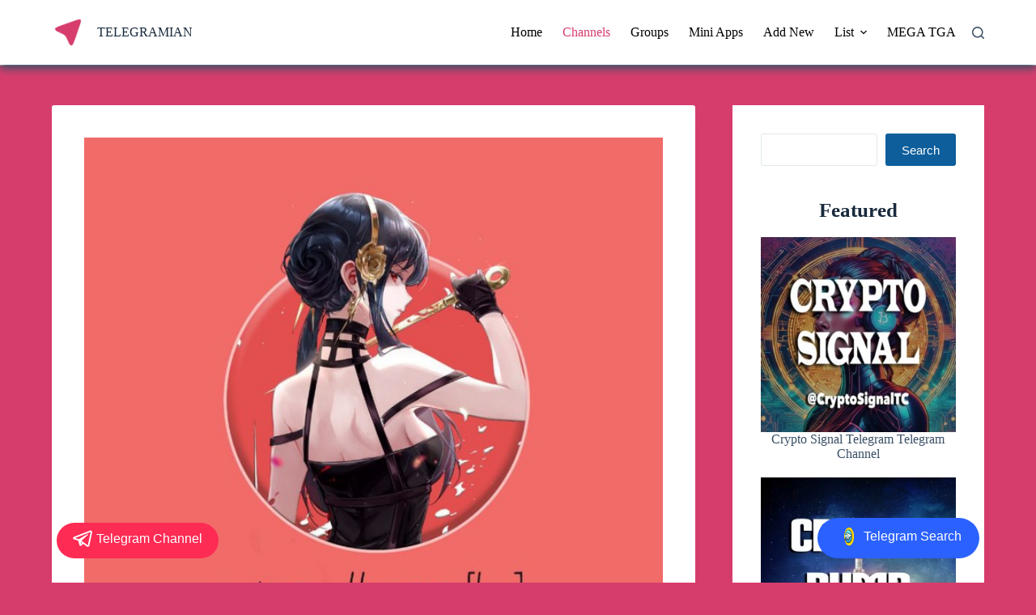

--- FILE ---
content_type: text/html; charset=UTF-8
request_url: https://telegramian.com/zvanimewallpapers/
body_size: 20864
content:
<!doctype html>
<html lang="en-US">
<head>
	
	<meta charset="UTF-8">
	<meta name="viewport" content="width=device-width, initial-scale=1, maximum-scale=5, viewport-fit=cover">
	<link rel="profile" href="https://gmpg.org/xfn/11">

	<meta name='robots' content='index, follow, max-image-preview:large, max-snippet:-1, max-video-preview:-1' />

	<!-- This site is optimized with the Yoast SEO Premium plugin v19.1 (Yoast SEO v23.0) - https://yoast.com/wordpress/plugins/seo/ -->
	<title>Anime Wallpapers [HQ] Telegram Channel</title>
	<meta name="description" content="Anime Wallpapers you could ever get!sources: pixiv, twitter etc.Feel free to request or contribute to the by tagging admin and send as a file in this" />
	<link rel="canonical" href="https://telegramian.com/zvanimewallpapers/" />
	<meta property="og:locale" content="en_US" />
	<meta property="og:type" content="article" />
	<meta property="og:title" content="Anime Wallpapers [HQ] Telegram Channel" />
	<meta property="og:description" content="Anime Wallpapers you could ever get!sources: pixiv, twitter etc.Feel free to request or contribute to the by tagging admin and send as a file in this" />
	<meta property="og:url" content="https://telegramian.com/zvanimewallpapers/" />
	<meta property="og:site_name" content="TELEGRAMIAN" />
	<meta property="article:published_time" content="2022-10-10T08:04:39+00:00" />
	<meta property="article:modified_time" content="2024-01-19T07:26:36+00:00" />
	<meta property="og:image" content="https://telegramian.com/wp-content/uploads/2022/10/zvanimewallpapers.jpg" />
	<meta property="og:image:width" content="640" />
	<meta property="og:image:height" content="640" />
	<meta property="og:image:type" content="image/jpeg" />
	<meta name="author" content="Telegramian" />
	<meta name="twitter:card" content="summary_large_image" />
	<meta name="twitter:label1" content="Written by" />
	<meta name="twitter:data1" content="Telegramian" />
	<script type="application/ld+json" class="yoast-schema-graph">{"@context":"https://schema.org","@graph":[{"@type":"WebPage","@id":"https://telegramian.com/zvanimewallpapers/","url":"https://telegramian.com/zvanimewallpapers/","name":"Anime Wallpapers [HQ] Telegram Channel","isPartOf":{"@id":"https://telegramian.com/#website"},"primaryImageOfPage":{"@id":"https://telegramian.com/zvanimewallpapers/#primaryimage"},"image":{"@id":"https://telegramian.com/zvanimewallpapers/#primaryimage"},"thumbnailUrl":"https://telegramian.com/wp-content/uploads/2022/10/zvanimewallpapers.jpg","datePublished":"2022-10-10T08:04:39+00:00","dateModified":"2024-01-19T07:26:36+00:00","author":{"@id":"https://telegramian.com/#/schema/person/e941f032acb3b84c585d55b7c9c3b86c"},"description":"Anime Wallpapers you could ever get!sources: pixiv, twitter etc.Feel free to request or contribute to the by tagging admin and send as a file in this","breadcrumb":{"@id":"https://telegramian.com/zvanimewallpapers/#breadcrumb"},"inLanguage":"en-US","potentialAction":[{"@type":"ReadAction","target":["https://telegramian.com/zvanimewallpapers/"]}]},{"@type":"ImageObject","inLanguage":"en-US","@id":"https://telegramian.com/zvanimewallpapers/#primaryimage","url":"https://telegramian.com/wp-content/uploads/2022/10/zvanimewallpapers.jpg","contentUrl":"https://telegramian.com/wp-content/uploads/2022/10/zvanimewallpapers.jpg","width":640,"height":640},{"@type":"BreadcrumbList","@id":"https://telegramian.com/zvanimewallpapers/#breadcrumb","itemListElement":[{"@type":"ListItem","position":1,"name":"Home","item":"https://telegramian.com/"},{"@type":"ListItem","position":2,"name":"Anime Wallpapers [HQ] Telegram Channel"}]},{"@type":"WebSite","@id":"https://telegramian.com/#website","url":"https://telegramian.com/","name":"TELEGRAMIAN","description":"Telegram Channels and Groups","alternateName":"Telegram Channels and Groups","potentialAction":[{"@type":"SearchAction","target":{"@type":"EntryPoint","urlTemplate":"https://telegramian.com/?s={search_term_string}"},"query-input":"required name=search_term_string"}],"inLanguage":"en-US"},{"@type":"Person","@id":"https://telegramian.com/#/schema/person/e941f032acb3b84c585d55b7c9c3b86c","name":"Telegramian","image":{"@type":"ImageObject","inLanguage":"en-US","@id":"https://telegramian.com/#/schema/person/image/","url":"https://secure.gravatar.com/avatar/ca21e67d39445ade62b0812e26609b35e7b622fd3fcb9061f6257b54be254600?s=96&d=mm&r=g","contentUrl":"https://secure.gravatar.com/avatar/ca21e67d39445ade62b0812e26609b35e7b622fd3fcb9061f6257b54be254600?s=96&d=mm&r=g","caption":"Telegramian"},"sameAs":["https://telegramian.com"]}]}</script>
	<!-- / Yoast SEO Premium plugin. -->


<link rel="alternate" type="application/rss+xml" title="TELEGRAMIAN &raquo; Feed" href="https://telegramian.com/feed/" />
<link rel="alternate" type="application/rss+xml" title="TELEGRAMIAN &raquo; Comments Feed" href="https://telegramian.com/comments/feed/" />
<link rel="alternate" type="application/rss+xml" title="TELEGRAMIAN &raquo; Anime Wallpapers [HQ] Telegram Channel Comments Feed" href="https://telegramian.com/zvanimewallpapers/feed/" />
<link rel="alternate" title="oEmbed (JSON)" type="application/json+oembed" href="https://telegramian.com/wp-json/oembed/1.0/embed?url=https%3A%2F%2Ftelegramian.com%2Fzvanimewallpapers%2F" />
<link rel="alternate" title="oEmbed (XML)" type="text/xml+oembed" href="https://telegramian.com/wp-json/oembed/1.0/embed?url=https%3A%2F%2Ftelegramian.com%2Fzvanimewallpapers%2F&#038;format=xml" />
<style id='wp-img-auto-sizes-contain-inline-css'>
img:is([sizes=auto i],[sizes^="auto," i]){contain-intrinsic-size:3000px 1500px}
/*# sourceURL=wp-img-auto-sizes-contain-inline-css */
</style>
<link rel='stylesheet' id='blocksy-dynamic-global-css' href='https://telegramian.com/wp-content/uploads/blocksy/css/global.css?ver=73526' media='all' />
<link rel='stylesheet' id='wp-block-library-css' href='https://telegramian.com/wp-includes/css/dist/block-library/style.min.css?ver=6.9' media='all' />
<style id='wp-block-heading-inline-css'>
h1:where(.wp-block-heading).has-background,h2:where(.wp-block-heading).has-background,h3:where(.wp-block-heading).has-background,h4:where(.wp-block-heading).has-background,h5:where(.wp-block-heading).has-background,h6:where(.wp-block-heading).has-background{padding:1.25em 2.375em}h1.has-text-align-left[style*=writing-mode]:where([style*=vertical-lr]),h1.has-text-align-right[style*=writing-mode]:where([style*=vertical-rl]),h2.has-text-align-left[style*=writing-mode]:where([style*=vertical-lr]),h2.has-text-align-right[style*=writing-mode]:where([style*=vertical-rl]),h3.has-text-align-left[style*=writing-mode]:where([style*=vertical-lr]),h3.has-text-align-right[style*=writing-mode]:where([style*=vertical-rl]),h4.has-text-align-left[style*=writing-mode]:where([style*=vertical-lr]),h4.has-text-align-right[style*=writing-mode]:where([style*=vertical-rl]),h5.has-text-align-left[style*=writing-mode]:where([style*=vertical-lr]),h5.has-text-align-right[style*=writing-mode]:where([style*=vertical-rl]),h6.has-text-align-left[style*=writing-mode]:where([style*=vertical-lr]),h6.has-text-align-right[style*=writing-mode]:where([style*=vertical-rl]){rotate:180deg}
/*# sourceURL=https://telegramian.com/wp-includes/blocks/heading/style.min.css */
</style>
<style id='wp-block-latest-posts-inline-css'>
.wp-block-latest-posts{box-sizing:border-box}.wp-block-latest-posts.alignleft{margin-right:2em}.wp-block-latest-posts.alignright{margin-left:2em}.wp-block-latest-posts.wp-block-latest-posts__list{list-style:none}.wp-block-latest-posts.wp-block-latest-posts__list li{clear:both;overflow-wrap:break-word}.wp-block-latest-posts.is-grid{display:flex;flex-wrap:wrap}.wp-block-latest-posts.is-grid li{margin:0 1.25em 1.25em 0;width:100%}@media (min-width:600px){.wp-block-latest-posts.columns-2 li{width:calc(50% - .625em)}.wp-block-latest-posts.columns-2 li:nth-child(2n){margin-right:0}.wp-block-latest-posts.columns-3 li{width:calc(33.33333% - .83333em)}.wp-block-latest-posts.columns-3 li:nth-child(3n){margin-right:0}.wp-block-latest-posts.columns-4 li{width:calc(25% - .9375em)}.wp-block-latest-posts.columns-4 li:nth-child(4n){margin-right:0}.wp-block-latest-posts.columns-5 li{width:calc(20% - 1em)}.wp-block-latest-posts.columns-5 li:nth-child(5n){margin-right:0}.wp-block-latest-posts.columns-6 li{width:calc(16.66667% - 1.04167em)}.wp-block-latest-posts.columns-6 li:nth-child(6n){margin-right:0}}:root :where(.wp-block-latest-posts.is-grid){padding:0}:root :where(.wp-block-latest-posts.wp-block-latest-posts__list){padding-left:0}.wp-block-latest-posts__post-author,.wp-block-latest-posts__post-date{display:block;font-size:.8125em}.wp-block-latest-posts__post-excerpt,.wp-block-latest-posts__post-full-content{margin-bottom:1em;margin-top:.5em}.wp-block-latest-posts__featured-image a{display:inline-block}.wp-block-latest-posts__featured-image img{height:auto;max-width:100%;width:auto}.wp-block-latest-posts__featured-image.alignleft{float:left;margin-right:1em}.wp-block-latest-posts__featured-image.alignright{float:right;margin-left:1em}.wp-block-latest-posts__featured-image.aligncenter{margin-bottom:1em;text-align:center}
/*# sourceURL=https://telegramian.com/wp-includes/blocks/latest-posts/style.min.css */
</style>
<style id='wp-block-search-inline-css'>
.wp-block-search__button{margin-left:10px;word-break:normal}.wp-block-search__button.has-icon{line-height:0}.wp-block-search__button svg{height:1.25em;min-height:24px;min-width:24px;width:1.25em;fill:currentColor;vertical-align:text-bottom}:where(.wp-block-search__button){border:1px solid #ccc;padding:6px 10px}.wp-block-search__inside-wrapper{display:flex;flex:auto;flex-wrap:nowrap;max-width:100%}.wp-block-search__label{width:100%}.wp-block-search.wp-block-search__button-only .wp-block-search__button{box-sizing:border-box;display:flex;flex-shrink:0;justify-content:center;margin-left:0;max-width:100%}.wp-block-search.wp-block-search__button-only .wp-block-search__inside-wrapper{min-width:0!important;transition-property:width}.wp-block-search.wp-block-search__button-only .wp-block-search__input{flex-basis:100%;transition-duration:.3s}.wp-block-search.wp-block-search__button-only.wp-block-search__searchfield-hidden,.wp-block-search.wp-block-search__button-only.wp-block-search__searchfield-hidden .wp-block-search__inside-wrapper{overflow:hidden}.wp-block-search.wp-block-search__button-only.wp-block-search__searchfield-hidden .wp-block-search__input{border-left-width:0!important;border-right-width:0!important;flex-basis:0;flex-grow:0;margin:0;min-width:0!important;padding-left:0!important;padding-right:0!important;width:0!important}:where(.wp-block-search__input){appearance:none;border:1px solid #949494;flex-grow:1;font-family:inherit;font-size:inherit;font-style:inherit;font-weight:inherit;letter-spacing:inherit;line-height:inherit;margin-left:0;margin-right:0;min-width:3rem;padding:8px;text-decoration:unset!important;text-transform:inherit}:where(.wp-block-search__button-inside .wp-block-search__inside-wrapper){background-color:#fff;border:1px solid #949494;box-sizing:border-box;padding:4px}:where(.wp-block-search__button-inside .wp-block-search__inside-wrapper) .wp-block-search__input{border:none;border-radius:0;padding:0 4px}:where(.wp-block-search__button-inside .wp-block-search__inside-wrapper) .wp-block-search__input:focus{outline:none}:where(.wp-block-search__button-inside .wp-block-search__inside-wrapper) :where(.wp-block-search__button){padding:4px 8px}.wp-block-search.aligncenter .wp-block-search__inside-wrapper{margin:auto}.wp-block[data-align=right] .wp-block-search.wp-block-search__button-only .wp-block-search__inside-wrapper{float:right}
/*# sourceURL=https://telegramian.com/wp-includes/blocks/search/style.min.css */
</style>
<style id='wp-block-group-inline-css'>
.wp-block-group{box-sizing:border-box}:where(.wp-block-group.wp-block-group-is-layout-constrained){position:relative}
/*# sourceURL=https://telegramian.com/wp-includes/blocks/group/style.min.css */
</style>
<style id='wp-block-paragraph-inline-css'>
.is-small-text{font-size:.875em}.is-regular-text{font-size:1em}.is-large-text{font-size:2.25em}.is-larger-text{font-size:3em}.has-drop-cap:not(:focus):first-letter{float:left;font-size:8.4em;font-style:normal;font-weight:100;line-height:.68;margin:.05em .1em 0 0;text-transform:uppercase}body.rtl .has-drop-cap:not(:focus):first-letter{float:none;margin-left:.1em}p.has-drop-cap.has-background{overflow:hidden}:root :where(p.has-background){padding:1.25em 2.375em}:where(p.has-text-color:not(.has-link-color)) a{color:inherit}p.has-text-align-left[style*="writing-mode:vertical-lr"],p.has-text-align-right[style*="writing-mode:vertical-rl"]{rotate:180deg}
/*# sourceURL=https://telegramian.com/wp-includes/blocks/paragraph/style.min.css */
</style>
<style id='global-styles-inline-css'>
:root{--wp--preset--aspect-ratio--square: 1;--wp--preset--aspect-ratio--4-3: 4/3;--wp--preset--aspect-ratio--3-4: 3/4;--wp--preset--aspect-ratio--3-2: 3/2;--wp--preset--aspect-ratio--2-3: 2/3;--wp--preset--aspect-ratio--16-9: 16/9;--wp--preset--aspect-ratio--9-16: 9/16;--wp--preset--color--black: #000000;--wp--preset--color--cyan-bluish-gray: #abb8c3;--wp--preset--color--white: #ffffff;--wp--preset--color--pale-pink: #f78da7;--wp--preset--color--vivid-red: #cf2e2e;--wp--preset--color--luminous-vivid-orange: #ff6900;--wp--preset--color--luminous-vivid-amber: #fcb900;--wp--preset--color--light-green-cyan: #7bdcb5;--wp--preset--color--vivid-green-cyan: #00d084;--wp--preset--color--pale-cyan-blue: #8ed1fc;--wp--preset--color--vivid-cyan-blue: #0693e3;--wp--preset--color--vivid-purple: #9b51e0;--wp--preset--color--palette-color-1: var(--theme-palette-color-1, #0d5e9b);--wp--preset--color--palette-color-2: var(--theme-palette-color-2, #0d5e9b);--wp--preset--color--palette-color-3: var(--theme-palette-color-3, #3A4F66);--wp--preset--color--palette-color-4: var(--theme-palette-color-4, #192a3d);--wp--preset--color--palette-color-5: var(--theme-palette-color-5, #e1e8ed);--wp--preset--color--palette-color-6: var(--theme-palette-color-6, #f2f5f7);--wp--preset--color--palette-color-7: var(--theme-palette-color-7, #FAFBFC);--wp--preset--color--palette-color-8: var(--theme-palette-color-8, #ffffff);--wp--preset--gradient--vivid-cyan-blue-to-vivid-purple: linear-gradient(135deg,rgb(6,147,227) 0%,rgb(155,81,224) 100%);--wp--preset--gradient--light-green-cyan-to-vivid-green-cyan: linear-gradient(135deg,rgb(122,220,180) 0%,rgb(0,208,130) 100%);--wp--preset--gradient--luminous-vivid-amber-to-luminous-vivid-orange: linear-gradient(135deg,rgb(252,185,0) 0%,rgb(255,105,0) 100%);--wp--preset--gradient--luminous-vivid-orange-to-vivid-red: linear-gradient(135deg,rgb(255,105,0) 0%,rgb(207,46,46) 100%);--wp--preset--gradient--very-light-gray-to-cyan-bluish-gray: linear-gradient(135deg,rgb(238,238,238) 0%,rgb(169,184,195) 100%);--wp--preset--gradient--cool-to-warm-spectrum: linear-gradient(135deg,rgb(74,234,220) 0%,rgb(151,120,209) 20%,rgb(207,42,186) 40%,rgb(238,44,130) 60%,rgb(251,105,98) 80%,rgb(254,248,76) 100%);--wp--preset--gradient--blush-light-purple: linear-gradient(135deg,rgb(255,206,236) 0%,rgb(152,150,240) 100%);--wp--preset--gradient--blush-bordeaux: linear-gradient(135deg,rgb(254,205,165) 0%,rgb(254,45,45) 50%,rgb(107,0,62) 100%);--wp--preset--gradient--luminous-dusk: linear-gradient(135deg,rgb(255,203,112) 0%,rgb(199,81,192) 50%,rgb(65,88,208) 100%);--wp--preset--gradient--pale-ocean: linear-gradient(135deg,rgb(255,245,203) 0%,rgb(182,227,212) 50%,rgb(51,167,181) 100%);--wp--preset--gradient--electric-grass: linear-gradient(135deg,rgb(202,248,128) 0%,rgb(113,206,126) 100%);--wp--preset--gradient--midnight: linear-gradient(135deg,rgb(2,3,129) 0%,rgb(40,116,252) 100%);--wp--preset--gradient--juicy-peach: linear-gradient(to right, #ffecd2 0%, #fcb69f 100%);--wp--preset--gradient--young-passion: linear-gradient(to right, #ff8177 0%, #ff867a 0%, #ff8c7f 21%, #f99185 52%, #cf556c 78%, #b12a5b 100%);--wp--preset--gradient--true-sunset: linear-gradient(to right, #fa709a 0%, #fee140 100%);--wp--preset--gradient--morpheus-den: linear-gradient(to top, #30cfd0 0%, #330867 100%);--wp--preset--gradient--plum-plate: linear-gradient(135deg, #667eea 0%, #764ba2 100%);--wp--preset--gradient--aqua-splash: linear-gradient(15deg, #13547a 0%, #80d0c7 100%);--wp--preset--gradient--love-kiss: linear-gradient(to top, #ff0844 0%, #ffb199 100%);--wp--preset--gradient--new-retrowave: linear-gradient(to top, #3b41c5 0%, #a981bb 49%, #ffc8a9 100%);--wp--preset--gradient--plum-bath: linear-gradient(to top, #cc208e 0%, #6713d2 100%);--wp--preset--gradient--high-flight: linear-gradient(to right, #0acffe 0%, #495aff 100%);--wp--preset--gradient--teen-party: linear-gradient(-225deg, #FF057C 0%, #8D0B93 50%, #321575 100%);--wp--preset--gradient--fabled-sunset: linear-gradient(-225deg, #231557 0%, #44107A 29%, #FF1361 67%, #FFF800 100%);--wp--preset--gradient--arielle-smile: radial-gradient(circle 248px at center, #16d9e3 0%, #30c7ec 47%, #46aef7 100%);--wp--preset--gradient--itmeo-branding: linear-gradient(180deg, #2af598 0%, #009efd 100%);--wp--preset--gradient--deep-blue: linear-gradient(to right, #6a11cb 0%, #2575fc 100%);--wp--preset--gradient--strong-bliss: linear-gradient(to right, #f78ca0 0%, #f9748f 19%, #fd868c 60%, #fe9a8b 100%);--wp--preset--gradient--sweet-period: linear-gradient(to top, #3f51b1 0%, #5a55ae 13%, #7b5fac 25%, #8f6aae 38%, #a86aa4 50%, #cc6b8e 62%, #f18271 75%, #f3a469 87%, #f7c978 100%);--wp--preset--gradient--purple-division: linear-gradient(to top, #7028e4 0%, #e5b2ca 100%);--wp--preset--gradient--cold-evening: linear-gradient(to top, #0c3483 0%, #a2b6df 100%, #6b8cce 100%, #a2b6df 100%);--wp--preset--gradient--mountain-rock: linear-gradient(to right, #868f96 0%, #596164 100%);--wp--preset--gradient--desert-hump: linear-gradient(to top, #c79081 0%, #dfa579 100%);--wp--preset--gradient--ethernal-constance: linear-gradient(to top, #09203f 0%, #537895 100%);--wp--preset--gradient--happy-memories: linear-gradient(-60deg, #ff5858 0%, #f09819 100%);--wp--preset--gradient--grown-early: linear-gradient(to top, #0ba360 0%, #3cba92 100%);--wp--preset--gradient--morning-salad: linear-gradient(-225deg, #B7F8DB 0%, #50A7C2 100%);--wp--preset--gradient--night-call: linear-gradient(-225deg, #AC32E4 0%, #7918F2 48%, #4801FF 100%);--wp--preset--gradient--mind-crawl: linear-gradient(-225deg, #473B7B 0%, #3584A7 51%, #30D2BE 100%);--wp--preset--gradient--angel-care: linear-gradient(-225deg, #FFE29F 0%, #FFA99F 48%, #FF719A 100%);--wp--preset--gradient--juicy-cake: linear-gradient(to top, #e14fad 0%, #f9d423 100%);--wp--preset--gradient--rich-metal: linear-gradient(to right, #d7d2cc 0%, #304352 100%);--wp--preset--gradient--mole-hall: linear-gradient(-20deg, #616161 0%, #9bc5c3 100%);--wp--preset--gradient--cloudy-knoxville: linear-gradient(120deg, #fdfbfb 0%, #ebedee 100%);--wp--preset--gradient--soft-grass: linear-gradient(to top, #c1dfc4 0%, #deecdd 100%);--wp--preset--gradient--saint-petersburg: linear-gradient(135deg, #f5f7fa 0%, #c3cfe2 100%);--wp--preset--gradient--everlasting-sky: linear-gradient(135deg, #fdfcfb 0%, #e2d1c3 100%);--wp--preset--gradient--kind-steel: linear-gradient(-20deg, #e9defa 0%, #fbfcdb 100%);--wp--preset--gradient--over-sun: linear-gradient(60deg, #abecd6 0%, #fbed96 100%);--wp--preset--gradient--premium-white: linear-gradient(to top, #d5d4d0 0%, #d5d4d0 1%, #eeeeec 31%, #efeeec 75%, #e9e9e7 100%);--wp--preset--gradient--clean-mirror: linear-gradient(45deg, #93a5cf 0%, #e4efe9 100%);--wp--preset--gradient--wild-apple: linear-gradient(to top, #d299c2 0%, #fef9d7 100%);--wp--preset--gradient--snow-again: linear-gradient(to top, #e6e9f0 0%, #eef1f5 100%);--wp--preset--gradient--confident-cloud: linear-gradient(to top, #dad4ec 0%, #dad4ec 1%, #f3e7e9 100%);--wp--preset--gradient--glass-water: linear-gradient(to top, #dfe9f3 0%, white 100%);--wp--preset--gradient--perfect-white: linear-gradient(-225deg, #E3FDF5 0%, #FFE6FA 100%);--wp--preset--font-size--small: 13px;--wp--preset--font-size--medium: 20px;--wp--preset--font-size--large: clamp(22px, 1.375rem + ((1vw - 3.2px) * 0.625), 30px);--wp--preset--font-size--x-large: clamp(30px, 1.875rem + ((1vw - 3.2px) * 1.563), 50px);--wp--preset--font-size--xx-large: clamp(45px, 2.813rem + ((1vw - 3.2px) * 2.734), 80px);--wp--preset--spacing--20: 0.44rem;--wp--preset--spacing--30: 0.67rem;--wp--preset--spacing--40: 1rem;--wp--preset--spacing--50: 1.5rem;--wp--preset--spacing--60: 2.25rem;--wp--preset--spacing--70: 3.38rem;--wp--preset--spacing--80: 5.06rem;--wp--preset--shadow--natural: 6px 6px 9px rgba(0, 0, 0, 0.2);--wp--preset--shadow--deep: 12px 12px 50px rgba(0, 0, 0, 0.4);--wp--preset--shadow--sharp: 6px 6px 0px rgba(0, 0, 0, 0.2);--wp--preset--shadow--outlined: 6px 6px 0px -3px rgb(255, 255, 255), 6px 6px rgb(0, 0, 0);--wp--preset--shadow--crisp: 6px 6px 0px rgb(0, 0, 0);}:root { --wp--style--global--content-size: var(--theme-block-max-width);--wp--style--global--wide-size: var(--theme-block-wide-max-width); }:where(body) { margin: 0; }.wp-site-blocks > .alignleft { float: left; margin-right: 2em; }.wp-site-blocks > .alignright { float: right; margin-left: 2em; }.wp-site-blocks > .aligncenter { justify-content: center; margin-left: auto; margin-right: auto; }:where(.wp-site-blocks) > * { margin-block-start: var(--theme-content-spacing); margin-block-end: 0; }:where(.wp-site-blocks) > :first-child { margin-block-start: 0; }:where(.wp-site-blocks) > :last-child { margin-block-end: 0; }:root { --wp--style--block-gap: var(--theme-content-spacing); }:root :where(.is-layout-flow) > :first-child{margin-block-start: 0;}:root :where(.is-layout-flow) > :last-child{margin-block-end: 0;}:root :where(.is-layout-flow) > *{margin-block-start: var(--theme-content-spacing);margin-block-end: 0;}:root :where(.is-layout-constrained) > :first-child{margin-block-start: 0;}:root :where(.is-layout-constrained) > :last-child{margin-block-end: 0;}:root :where(.is-layout-constrained) > *{margin-block-start: var(--theme-content-spacing);margin-block-end: 0;}:root :where(.is-layout-flex){gap: var(--theme-content-spacing);}:root :where(.is-layout-grid){gap: var(--theme-content-spacing);}.is-layout-flow > .alignleft{float: left;margin-inline-start: 0;margin-inline-end: 2em;}.is-layout-flow > .alignright{float: right;margin-inline-start: 2em;margin-inline-end: 0;}.is-layout-flow > .aligncenter{margin-left: auto !important;margin-right: auto !important;}.is-layout-constrained > .alignleft{float: left;margin-inline-start: 0;margin-inline-end: 2em;}.is-layout-constrained > .alignright{float: right;margin-inline-start: 2em;margin-inline-end: 0;}.is-layout-constrained > .aligncenter{margin-left: auto !important;margin-right: auto !important;}.is-layout-constrained > :where(:not(.alignleft):not(.alignright):not(.alignfull)){max-width: var(--wp--style--global--content-size);margin-left: auto !important;margin-right: auto !important;}.is-layout-constrained > .alignwide{max-width: var(--wp--style--global--wide-size);}body .is-layout-flex{display: flex;}.is-layout-flex{flex-wrap: wrap;align-items: center;}.is-layout-flex > :is(*, div){margin: 0;}body .is-layout-grid{display: grid;}.is-layout-grid > :is(*, div){margin: 0;}body{padding-top: 0px;padding-right: 0px;padding-bottom: 0px;padding-left: 0px;}:root :where(.wp-element-button, .wp-block-button__link){font-style: inherit;font-weight: inherit;letter-spacing: inherit;text-transform: inherit;}.has-black-color{color: var(--wp--preset--color--black) !important;}.has-cyan-bluish-gray-color{color: var(--wp--preset--color--cyan-bluish-gray) !important;}.has-white-color{color: var(--wp--preset--color--white) !important;}.has-pale-pink-color{color: var(--wp--preset--color--pale-pink) !important;}.has-vivid-red-color{color: var(--wp--preset--color--vivid-red) !important;}.has-luminous-vivid-orange-color{color: var(--wp--preset--color--luminous-vivid-orange) !important;}.has-luminous-vivid-amber-color{color: var(--wp--preset--color--luminous-vivid-amber) !important;}.has-light-green-cyan-color{color: var(--wp--preset--color--light-green-cyan) !important;}.has-vivid-green-cyan-color{color: var(--wp--preset--color--vivid-green-cyan) !important;}.has-pale-cyan-blue-color{color: var(--wp--preset--color--pale-cyan-blue) !important;}.has-vivid-cyan-blue-color{color: var(--wp--preset--color--vivid-cyan-blue) !important;}.has-vivid-purple-color{color: var(--wp--preset--color--vivid-purple) !important;}.has-palette-color-1-color{color: var(--wp--preset--color--palette-color-1) !important;}.has-palette-color-2-color{color: var(--wp--preset--color--palette-color-2) !important;}.has-palette-color-3-color{color: var(--wp--preset--color--palette-color-3) !important;}.has-palette-color-4-color{color: var(--wp--preset--color--palette-color-4) !important;}.has-palette-color-5-color{color: var(--wp--preset--color--palette-color-5) !important;}.has-palette-color-6-color{color: var(--wp--preset--color--palette-color-6) !important;}.has-palette-color-7-color{color: var(--wp--preset--color--palette-color-7) !important;}.has-palette-color-8-color{color: var(--wp--preset--color--palette-color-8) !important;}.has-black-background-color{background-color: var(--wp--preset--color--black) !important;}.has-cyan-bluish-gray-background-color{background-color: var(--wp--preset--color--cyan-bluish-gray) !important;}.has-white-background-color{background-color: var(--wp--preset--color--white) !important;}.has-pale-pink-background-color{background-color: var(--wp--preset--color--pale-pink) !important;}.has-vivid-red-background-color{background-color: var(--wp--preset--color--vivid-red) !important;}.has-luminous-vivid-orange-background-color{background-color: var(--wp--preset--color--luminous-vivid-orange) !important;}.has-luminous-vivid-amber-background-color{background-color: var(--wp--preset--color--luminous-vivid-amber) !important;}.has-light-green-cyan-background-color{background-color: var(--wp--preset--color--light-green-cyan) !important;}.has-vivid-green-cyan-background-color{background-color: var(--wp--preset--color--vivid-green-cyan) !important;}.has-pale-cyan-blue-background-color{background-color: var(--wp--preset--color--pale-cyan-blue) !important;}.has-vivid-cyan-blue-background-color{background-color: var(--wp--preset--color--vivid-cyan-blue) !important;}.has-vivid-purple-background-color{background-color: var(--wp--preset--color--vivid-purple) !important;}.has-palette-color-1-background-color{background-color: var(--wp--preset--color--palette-color-1) !important;}.has-palette-color-2-background-color{background-color: var(--wp--preset--color--palette-color-2) !important;}.has-palette-color-3-background-color{background-color: var(--wp--preset--color--palette-color-3) !important;}.has-palette-color-4-background-color{background-color: var(--wp--preset--color--palette-color-4) !important;}.has-palette-color-5-background-color{background-color: var(--wp--preset--color--palette-color-5) !important;}.has-palette-color-6-background-color{background-color: var(--wp--preset--color--palette-color-6) !important;}.has-palette-color-7-background-color{background-color: var(--wp--preset--color--palette-color-7) !important;}.has-palette-color-8-background-color{background-color: var(--wp--preset--color--palette-color-8) !important;}.has-black-border-color{border-color: var(--wp--preset--color--black) !important;}.has-cyan-bluish-gray-border-color{border-color: var(--wp--preset--color--cyan-bluish-gray) !important;}.has-white-border-color{border-color: var(--wp--preset--color--white) !important;}.has-pale-pink-border-color{border-color: var(--wp--preset--color--pale-pink) !important;}.has-vivid-red-border-color{border-color: var(--wp--preset--color--vivid-red) !important;}.has-luminous-vivid-orange-border-color{border-color: var(--wp--preset--color--luminous-vivid-orange) !important;}.has-luminous-vivid-amber-border-color{border-color: var(--wp--preset--color--luminous-vivid-amber) !important;}.has-light-green-cyan-border-color{border-color: var(--wp--preset--color--light-green-cyan) !important;}.has-vivid-green-cyan-border-color{border-color: var(--wp--preset--color--vivid-green-cyan) !important;}.has-pale-cyan-blue-border-color{border-color: var(--wp--preset--color--pale-cyan-blue) !important;}.has-vivid-cyan-blue-border-color{border-color: var(--wp--preset--color--vivid-cyan-blue) !important;}.has-vivid-purple-border-color{border-color: var(--wp--preset--color--vivid-purple) !important;}.has-palette-color-1-border-color{border-color: var(--wp--preset--color--palette-color-1) !important;}.has-palette-color-2-border-color{border-color: var(--wp--preset--color--palette-color-2) !important;}.has-palette-color-3-border-color{border-color: var(--wp--preset--color--palette-color-3) !important;}.has-palette-color-4-border-color{border-color: var(--wp--preset--color--palette-color-4) !important;}.has-palette-color-5-border-color{border-color: var(--wp--preset--color--palette-color-5) !important;}.has-palette-color-6-border-color{border-color: var(--wp--preset--color--palette-color-6) !important;}.has-palette-color-7-border-color{border-color: var(--wp--preset--color--palette-color-7) !important;}.has-palette-color-8-border-color{border-color: var(--wp--preset--color--palette-color-8) !important;}.has-vivid-cyan-blue-to-vivid-purple-gradient-background{background: var(--wp--preset--gradient--vivid-cyan-blue-to-vivid-purple) !important;}.has-light-green-cyan-to-vivid-green-cyan-gradient-background{background: var(--wp--preset--gradient--light-green-cyan-to-vivid-green-cyan) !important;}.has-luminous-vivid-amber-to-luminous-vivid-orange-gradient-background{background: var(--wp--preset--gradient--luminous-vivid-amber-to-luminous-vivid-orange) !important;}.has-luminous-vivid-orange-to-vivid-red-gradient-background{background: var(--wp--preset--gradient--luminous-vivid-orange-to-vivid-red) !important;}.has-very-light-gray-to-cyan-bluish-gray-gradient-background{background: var(--wp--preset--gradient--very-light-gray-to-cyan-bluish-gray) !important;}.has-cool-to-warm-spectrum-gradient-background{background: var(--wp--preset--gradient--cool-to-warm-spectrum) !important;}.has-blush-light-purple-gradient-background{background: var(--wp--preset--gradient--blush-light-purple) !important;}.has-blush-bordeaux-gradient-background{background: var(--wp--preset--gradient--blush-bordeaux) !important;}.has-luminous-dusk-gradient-background{background: var(--wp--preset--gradient--luminous-dusk) !important;}.has-pale-ocean-gradient-background{background: var(--wp--preset--gradient--pale-ocean) !important;}.has-electric-grass-gradient-background{background: var(--wp--preset--gradient--electric-grass) !important;}.has-midnight-gradient-background{background: var(--wp--preset--gradient--midnight) !important;}.has-juicy-peach-gradient-background{background: var(--wp--preset--gradient--juicy-peach) !important;}.has-young-passion-gradient-background{background: var(--wp--preset--gradient--young-passion) !important;}.has-true-sunset-gradient-background{background: var(--wp--preset--gradient--true-sunset) !important;}.has-morpheus-den-gradient-background{background: var(--wp--preset--gradient--morpheus-den) !important;}.has-plum-plate-gradient-background{background: var(--wp--preset--gradient--plum-plate) !important;}.has-aqua-splash-gradient-background{background: var(--wp--preset--gradient--aqua-splash) !important;}.has-love-kiss-gradient-background{background: var(--wp--preset--gradient--love-kiss) !important;}.has-new-retrowave-gradient-background{background: var(--wp--preset--gradient--new-retrowave) !important;}.has-plum-bath-gradient-background{background: var(--wp--preset--gradient--plum-bath) !important;}.has-high-flight-gradient-background{background: var(--wp--preset--gradient--high-flight) !important;}.has-teen-party-gradient-background{background: var(--wp--preset--gradient--teen-party) !important;}.has-fabled-sunset-gradient-background{background: var(--wp--preset--gradient--fabled-sunset) !important;}.has-arielle-smile-gradient-background{background: var(--wp--preset--gradient--arielle-smile) !important;}.has-itmeo-branding-gradient-background{background: var(--wp--preset--gradient--itmeo-branding) !important;}.has-deep-blue-gradient-background{background: var(--wp--preset--gradient--deep-blue) !important;}.has-strong-bliss-gradient-background{background: var(--wp--preset--gradient--strong-bliss) !important;}.has-sweet-period-gradient-background{background: var(--wp--preset--gradient--sweet-period) !important;}.has-purple-division-gradient-background{background: var(--wp--preset--gradient--purple-division) !important;}.has-cold-evening-gradient-background{background: var(--wp--preset--gradient--cold-evening) !important;}.has-mountain-rock-gradient-background{background: var(--wp--preset--gradient--mountain-rock) !important;}.has-desert-hump-gradient-background{background: var(--wp--preset--gradient--desert-hump) !important;}.has-ethernal-constance-gradient-background{background: var(--wp--preset--gradient--ethernal-constance) !important;}.has-happy-memories-gradient-background{background: var(--wp--preset--gradient--happy-memories) !important;}.has-grown-early-gradient-background{background: var(--wp--preset--gradient--grown-early) !important;}.has-morning-salad-gradient-background{background: var(--wp--preset--gradient--morning-salad) !important;}.has-night-call-gradient-background{background: var(--wp--preset--gradient--night-call) !important;}.has-mind-crawl-gradient-background{background: var(--wp--preset--gradient--mind-crawl) !important;}.has-angel-care-gradient-background{background: var(--wp--preset--gradient--angel-care) !important;}.has-juicy-cake-gradient-background{background: var(--wp--preset--gradient--juicy-cake) !important;}.has-rich-metal-gradient-background{background: var(--wp--preset--gradient--rich-metal) !important;}.has-mole-hall-gradient-background{background: var(--wp--preset--gradient--mole-hall) !important;}.has-cloudy-knoxville-gradient-background{background: var(--wp--preset--gradient--cloudy-knoxville) !important;}.has-soft-grass-gradient-background{background: var(--wp--preset--gradient--soft-grass) !important;}.has-saint-petersburg-gradient-background{background: var(--wp--preset--gradient--saint-petersburg) !important;}.has-everlasting-sky-gradient-background{background: var(--wp--preset--gradient--everlasting-sky) !important;}.has-kind-steel-gradient-background{background: var(--wp--preset--gradient--kind-steel) !important;}.has-over-sun-gradient-background{background: var(--wp--preset--gradient--over-sun) !important;}.has-premium-white-gradient-background{background: var(--wp--preset--gradient--premium-white) !important;}.has-clean-mirror-gradient-background{background: var(--wp--preset--gradient--clean-mirror) !important;}.has-wild-apple-gradient-background{background: var(--wp--preset--gradient--wild-apple) !important;}.has-snow-again-gradient-background{background: var(--wp--preset--gradient--snow-again) !important;}.has-confident-cloud-gradient-background{background: var(--wp--preset--gradient--confident-cloud) !important;}.has-glass-water-gradient-background{background: var(--wp--preset--gradient--glass-water) !important;}.has-perfect-white-gradient-background{background: var(--wp--preset--gradient--perfect-white) !important;}.has-small-font-size{font-size: var(--wp--preset--font-size--small) !important;}.has-medium-font-size{font-size: var(--wp--preset--font-size--medium) !important;}.has-large-font-size{font-size: var(--wp--preset--font-size--large) !important;}.has-x-large-font-size{font-size: var(--wp--preset--font-size--x-large) !important;}.has-xx-large-font-size{font-size: var(--wp--preset--font-size--xx-large) !important;}
/*# sourceURL=global-styles-inline-css */
</style>

<link rel='stylesheet' id='parent-style-css' href='https://telegramian.com/wp-content/themes/blocksy/style.css?ver=6.9' media='all' />
<link rel='stylesheet' id='ct-main-styles-css' href='https://telegramian.com/wp-content/themes/blocksy/static/bundle/main.min.css?ver=2.0.18' media='all' />
<link rel='stylesheet' id='ct-page-title-styles-css' href='https://telegramian.com/wp-content/themes/blocksy/static/bundle/page-title.min.css?ver=2.0.18' media='all' />
<link rel='stylesheet' id='ct-sidebar-styles-css' href='https://telegramian.com/wp-content/themes/blocksy/static/bundle/sidebar.min.css?ver=2.0.18' media='all' />
<link rel="https://api.w.org/" href="https://telegramian.com/wp-json/" /><link rel="alternate" title="JSON" type="application/json" href="https://telegramian.com/wp-json/wp/v2/posts/3467" /><link rel="EditURI" type="application/rsd+xml" title="RSD" href="https://telegramian.com/xmlrpc.php?rsd" />
<meta name="generator" content="WordPress 6.9" />
<link rel='shortlink' href='https://telegramian.com/?p=3467' />
<noscript><link rel='stylesheet' href='https://telegramian.com/wp-content/themes/blocksy/static/bundle/no-scripts.min.css' type='text/css'></noscript>
<link rel="icon" href="https://telegramian.com/wp-content/uploads/2022/01/cropped-telegramian-logo-32x32.png" sizes="32x32" />
<link rel="icon" href="https://telegramian.com/wp-content/uploads/2022/01/cropped-telegramian-logo-192x192.png" sizes="192x192" />
<link rel="apple-touch-icon" href="https://telegramian.com/wp-content/uploads/2022/01/cropped-telegramian-logo-180x180.png" />
<meta name="msapplication-TileImage" content="https://telegramian.com/wp-content/uploads/2022/01/cropped-telegramian-logo-270x270.png" />
		<style id="wp-custom-css">
			#header {
  z-index:999;
  margin:0 auto;
  border-bottom:1px solid #dadada;
  width:100%;
  position:fixed;
  left:0;
  right:0;
}
#main {
	margin-top: 70px;
}
a.shortm-button.medium.button.mycolor.pulse {
    background-color: #760e43;
}
@media only screen and (min-width: 991px) {
.sticky-slider-l {
	position: fixed;
	right: 70px;
	bottom: 30px;	
	z-index: 10000;
}
.sticky-slider-m {
	position: fixed;
	left: 70px;
	bottom: 30px;	
	z-index: 10000;
}
}

@media only screen and (max-width: 990px) {
.sticky-slider-l {
	position: fixed;
	left: 30px;
	bottom: 20px;	
	z-index: 10000;
}
.sticky-slider-m {
	position: fixed;
	left: 30px;
	bottom: 80px;	
	z-index: 10000;
}
}

.shortm-button{
	padding: 8px 12px 12px 12px;
	font-size: 16px;
	background-color:#fe2b54;
	border-radius:50px;
	width:200px
}

.shortm-button2{
	padding: 8px 12px 12px 12px;
	font-size: 16px;
	background-color:#2b61fe;
	border-radius:50px;
	width:200px
}

.pulse {
	box-shadow: 0 0 0 0 rgba(0, 0, 0, 1);
	transform: scale(1);
	animation: pulse 1s infinite;
}
@keyframes pulse {
	0% {
		box-shadow: 0 0 0 0 rgba(199, 0, 57, 0.9);
	}

	70% {
		box-shadow: 0 0 0 10px rgba(0, 0, 0, 0);
	}

	100% {
		box-shadow: 0 0 0 0 rgba(0, 0, 0, 0);
	}
}

.wp-block-latest-posts.wp-block-latest-posts__list li {
	clear: both;
	text-align: center;
	margin-bottom: 20px;
}
button.button.member-count {
    position: absolute;
    bottom: 20px;
    background-color: #9c58f4;
}
button.button.member-count.special {
    background-color: #ff004e;
}
a.ct-media-container.boundless-image {
    display: flex;
    justify-content: center;
}
.ct-media-container {
    display: flex;
    justify-content: center;
}
.yarpp-thumbnails-horizontal .yarpp-thumbnail {
    border: none !important;
    margin-bottom: 20px !important;
    height: 250px !important;
}
.yarpp-thumbnails-horizontal {
    text-align: center;
}
.channel_posts {
    background: #ffe8f1;
    padding: 20px;
    margin-top: 10px;
}
.yarpp-thumbnails-horizontal .yarpp-thumbnail-title {
    max-height: 250px  !important;
}		</style>
			<link rel='stylesheet' id='yarppRelatedCss-css' href='https://telegramian.com/wp-content/plugins/yet-another-related-posts-plugin/style/related.css?ver=5.30.9' media='all' />
<script data-cfasync="false" nonce="c98a3d4c-bc2e-4c2f-b8f6-211ab3236e76">try{(function(w,d){!function(j,k,l,m){if(j.zaraz)console.error("zaraz is loaded twice");else{j[l]=j[l]||{};j[l].executed=[];j.zaraz={deferred:[],listeners:[]};j.zaraz._v="5874";j.zaraz._n="c98a3d4c-bc2e-4c2f-b8f6-211ab3236e76";j.zaraz.q=[];j.zaraz._f=function(n){return async function(){var o=Array.prototype.slice.call(arguments);j.zaraz.q.push({m:n,a:o})}};for(const p of["track","set","debug"])j.zaraz[p]=j.zaraz._f(p);j.zaraz.init=()=>{var q=k.getElementsByTagName(m)[0],r=k.createElement(m),s=k.getElementsByTagName("title")[0];s&&(j[l].t=k.getElementsByTagName("title")[0].text);j[l].x=Math.random();j[l].w=j.screen.width;j[l].h=j.screen.height;j[l].j=j.innerHeight;j[l].e=j.innerWidth;j[l].l=j.location.href;j[l].r=k.referrer;j[l].k=j.screen.colorDepth;j[l].n=k.characterSet;j[l].o=(new Date).getTimezoneOffset();if(j.dataLayer)for(const t of Object.entries(Object.entries(dataLayer).reduce((u,v)=>({...u[1],...v[1]}),{})))zaraz.set(t[0],t[1],{scope:"page"});j[l].q=[];for(;j.zaraz.q.length;){const w=j.zaraz.q.shift();j[l].q.push(w)}r.defer=!0;for(const x of[localStorage,sessionStorage])Object.keys(x||{}).filter(z=>z.startsWith("_zaraz_")).forEach(y=>{try{j[l]["z_"+y.slice(7)]=JSON.parse(x.getItem(y))}catch{j[l]["z_"+y.slice(7)]=x.getItem(y)}});r.referrerPolicy="origin";r.src="/cdn-cgi/zaraz/s.js?z="+btoa(encodeURIComponent(JSON.stringify(j[l])));q.parentNode.insertBefore(r,q)};["complete","interactive"].includes(k.readyState)?zaraz.init():j.addEventListener("DOMContentLoaded",zaraz.init)}}(w,d,"zarazData","script");window.zaraz._p=async d$=>new Promise(ea=>{if(d$){d$.e&&d$.e.forEach(eb=>{try{const ec=d.querySelector("script[nonce]"),ed=ec?.nonce||ec?.getAttribute("nonce"),ee=d.createElement("script");ed&&(ee.nonce=ed);ee.innerHTML=eb;ee.onload=()=>{d.head.removeChild(ee)};d.head.appendChild(ee)}catch(ef){console.error(`Error executing script: ${eb}\n`,ef)}});Promise.allSettled((d$.f||[]).map(eg=>fetch(eg[0],eg[1])))}ea()});zaraz._p({"e":["(function(w,d){})(window,document)"]});})(window,document)}catch(e){throw fetch("/cdn-cgi/zaraz/t"),e;};</script></head>


<body class="wp-singular post-template-default single single-post postid-3467 single-format-standard wp-embed-responsive wp-theme-blocksy wp-child-theme-blocksy-child" data-link="type-2" data-prefix="single_blog_post" data-header="type-1" data-footer="type-1" itemscope="itemscope" itemtype="https://schema.org/Blog" >

<a class="skip-link show-on-focus" href="#main">
	Skip to content</a>

<div class="ct-drawer-canvas" data-location="start" >
		<div id="search-modal" class="ct-panel" data-behaviour="modal">
			<div class="ct-panel-actions">
				<button class="ct-toggle-close" data-type="type-1" aria-label="Close search modal">
					<svg class="ct-icon" width="12" height="12" viewBox="0 0 15 15"><path d="M1 15a1 1 0 01-.71-.29 1 1 0 010-1.41l5.8-5.8-5.8-5.8A1 1 0 011.7.29l5.8 5.8 5.8-5.8a1 1 0 011.41 1.41l-5.8 5.8 5.8 5.8a1 1 0 01-1.41 1.41l-5.8-5.8-5.8 5.8A1 1 0 011 15z"/></svg>				</button>
			</div>

			<div class="ct-panel-content">
				

<form role="search" method="get" class="ct-search-form"  action="https://telegramian.com/" aria-haspopup="listbox" data-live-results="thumbs">

	<input type="search" class="modal-field" placeholder="Search" value="" name="s" autocomplete="off" title="Search for..." aria-label="Search for...">

	<div class="ct-search-form-controls">
		
		<button type="submit" class="wp-element-button" data-button="icon" aria-label="Search button" >
			<svg class="ct-icon ct-search-button-content" aria-hidden="true" width="15" height="15" viewBox="0 0 15 15"><path d="M14.8,13.7L12,11c0.9-1.2,1.5-2.6,1.5-4.2c0-3.7-3-6.8-6.8-6.8S0,3,0,6.8s3,6.8,6.8,6.8c1.6,0,3.1-0.6,4.2-1.5l2.8,2.8c0.1,0.1,0.3,0.2,0.5,0.2s0.4-0.1,0.5-0.2C15.1,14.5,15.1,14,14.8,13.7z M1.5,6.8c0-2.9,2.4-5.2,5.2-5.2S12,3.9,12,6.8S9.6,12,6.8,12S1.5,9.6,1.5,6.8z"/></svg>
			<span class="ct-ajax-loader">
				<svg viewBox="0 0 24 24">
					<circle cx="12" cy="12" r="10" opacity="0.2" fill="none" stroke="currentColor" stroke-miterlimit="10" stroke-width="2"/>

					<path d="m12,2c5.52,0,10,4.48,10,10" fill="none" stroke="currentColor" stroke-linecap="round" stroke-miterlimit="10" stroke-width="2">
						<animateTransform
							attributeName="transform"
							attributeType="XML"
							type="rotate"
							dur="0.6s"
							from="0 12 12"
							to="360 12 12"
							repeatCount="indefinite"
						/>
					</path>
				</svg>
			</span>
		</button>

		
					<input type="hidden" name="ct_post_type" value="post:page">
		
		<input type="hidden" value="7ecbd0638f" class="ct-live-results-nonce" >	</div>

			<div class="screen-reader-text" aria-live="polite" role="status">
			No results		</div>
	
</form>


			</div>
		</div>

		<div id="offcanvas" class="ct-panel ct-header" data-behaviour="right-side" ><div class="ct-panel-inner">
		<div class="ct-panel-actions">
			
			<button class="ct-toggle-close" data-type="type-1" aria-label="Close drawer">
				<svg class="ct-icon" width="12" height="12" viewBox="0 0 15 15"><path d="M1 15a1 1 0 01-.71-.29 1 1 0 010-1.41l5.8-5.8-5.8-5.8A1 1 0 011.7.29l5.8 5.8 5.8-5.8a1 1 0 011.41 1.41l-5.8 5.8 5.8 5.8a1 1 0 01-1.41 1.41l-5.8-5.8-5.8 5.8A1 1 0 011 15z"/></svg>
			</button>
		</div>
		<div class="ct-panel-content" data-device="desktop" ><div class="ct-panel-content-inner"></div></div><div class="ct-panel-content" data-device="mobile" ><div class="ct-panel-content-inner">
<nav
	class="mobile-menu has-submenu"
	data-id="mobile-menu" data-interaction="click" data-toggle-type="type-2" 	aria-label="Off Canvas Menu">
	<ul id="menu-telegram-menu-1" role="menubar"><li class="menu-item menu-item-type-custom menu-item-object-custom menu-item-home menu-item-51" role="none"><a href="https://telegramian.com/" class="ct-menu-link" role="menuitem">Home</a></li>
<li class="menu-item menu-item-type-taxonomy menu-item-object-category current-post-ancestor current-menu-parent current-post-parent menu-item-48" role="none"><a href="https://telegramian.com/category/channels/" class="ct-menu-link" role="menuitem">Channels</a></li>
<li class="menu-item menu-item-type-taxonomy menu-item-object-category menu-item-49" role="none"><a href="https://telegramian.com/category/groups/" class="ct-menu-link" role="menuitem">Groups</a></li>
<li class="menu-item menu-item-type-custom menu-item-object-custom menu-item-60965" role="none"><a href="https://miniapps.megatga.com/" class="ct-menu-link" role="menuitem">Mini Apps</a></li>
<li class="menu-item menu-item-type-custom menu-item-object-custom menu-item-60368" role="none"><a href="https://telegramian.com/add-channels-and-groups/" class="ct-menu-link" role="menuitem">Add New</a></li>
<li class="menu-item menu-item-type-custom menu-item-object-custom menu-item-has-children menu-item-1485" role="none"><span class="ct-sub-menu-parent"><a href="#" class="ct-menu-link" role="menuitem">List</a><button class="ct-toggle-dropdown-mobile" aria-label="Expand dropdown menu" aria-haspopup="true" aria-expanded="false" role="menuitem" ><svg class="ct-icon toggle-icon-1" width="15" height="15" viewBox="0 0 15 15"><path d="M3.9,5.1l3.6,3.6l3.6-3.6l1.4,0.7l-5,5l-5-5L3.9,5.1z"/></svg></button></span>
<ul class="sub-menu" role="menu">
	<li class="menu-item menu-item-type-custom menu-item-object-custom menu-item-1486" role="none"><a href="https://telegramian.com/list/video/" class="ct-menu-link" role="menuitem">Video</a></li>
	<li class="menu-item menu-item-type-custom menu-item-object-custom menu-item-1491" role="none"><a href="https://telegramian.com/list/music/" class="ct-menu-link" role="menuitem">Music</a></li>
	<li class="menu-item menu-item-type-custom menu-item-object-custom menu-item-20321" role="none"><a href="https://telegramian.com/list/hub/" class="ct-menu-link" role="menuitem">Hub</a></li>
	<li class="menu-item menu-item-type-custom menu-item-object-custom menu-item-1484" role="none"><a href="https://telegramian.com/list/news/" class="ct-menu-link" role="menuitem">News</a></li>
	<li class="menu-item menu-item-type-custom menu-item-object-custom menu-item-1487" role="none"><a href="https://telegramian.com/list/official/" class="ct-menu-link" role="menuitem">Official</a></li>
	<li class="menu-item menu-item-type-custom menu-item-object-custom menu-item-1489" role="none"><a href="https://telegramian.com/list/crypto/" class="ct-menu-link" role="menuitem">Crypto</a></li>
	<li class="menu-item menu-item-type-custom menu-item-object-custom menu-item-1490" role="none"><a href="https://telegramian.com/list/english/" class="ct-menu-link" role="menuitem">English</a></li>
	<li class="menu-item menu-item-type-custom menu-item-object-custom menu-item-1494" role="none"><a href="https://telegramian.com/list/chat/" class="ct-menu-link" role="menuitem">Chat</a></li>
	<li class="menu-item menu-item-type-custom menu-item-object-custom menu-item-1488" role="none"><a href="https://telegramian.com/list/free/" class="ct-menu-link" role="menuitem">Free</a></li>
	<li class="menu-item menu-item-type-custom menu-item-object-custom menu-item-1492" role="none"><a href="https://telegramian.com/list/promotion/" class="ct-menu-link" role="menuitem">Promotion</a></li>
	<li class="menu-item menu-item-type-custom menu-item-object-custom menu-item-1493" role="none"><a href="https://telegramian.com/list/android/" class="ct-menu-link" role="menuitem">Android</a></li>
	<li class="menu-item menu-item-type-custom menu-item-object-custom menu-item-26691" role="none"><a href="https://telegramian.com/list/anime/" class="ct-menu-link" role="menuitem">Anime</a></li>
</ul>
</li>
<li class="menu-item menu-item-type-custom menu-item-object-custom menu-item-61136" role="none"><a href="https://channels.megatga.com/" class="ct-menu-link" role="menuitem">MEGA TGA</a></li>
</ul></nav>

</div></div></div></div>
	<a href="#main-container" class="ct-back-to-top "
		data-shape="square"
		data-alignment="right"
		title="Go to top" aria-label="Go to top" hidden>

		<svg class="ct-icon" width="15" height="15" viewBox="0 0 20 20"><path d="M10,0L9.4,0.6L0.8,9.1l1.2,1.2l7.1-7.1V20h1.7V3.3l7.1,7.1l1.2-1.2l-8.5-8.5L10,0z"/></svg>	</a>

	</div>
<div id="main-container">
	<header id="header" class="ct-header" data-id="type-1" itemscope="" itemtype="https://schema.org/WPHeader" ><div data-device="desktop" ><div data-row="middle" data-column-set="2" ><div class="ct-container" ><div data-column="start" data-placements="1" ><div data-items="primary" >
<div	class="site-branding"
	data-id="logo" 	data-logo="left"	itemscope="itemscope" itemtype="https://schema.org/Organization" >

			<a href="https://telegramian.com/" class="site-logo-container" rel="home" itemprop="url" ><img width="750" height="750" src="https://telegramian.com/wp-content/uploads/2022/01/telegramian-logo.png" class="default-logo" alt="telegramian" itemprop="logo" decoding="async" fetchpriority="high" /></a>	
			<div class="site-title-container">
							<span class="site-title " itemprop="name" >
					<a href="https://telegramian.com/" rel="home" itemprop="url" >
						TELEGRAMIAN					</a>
				</span>
			
					</div>
	  </div>

</div></div><div data-column="end" data-placements="1" ><div data-items="primary" >
<nav
	id="header-menu-1"
	class="header-menu-1"
	data-id="menu" data-interaction="hover" 	data-menu="type-1"
	data-dropdown="type-1:simple"		data-responsive="no"	itemscope="" itemtype="https://schema.org/SiteNavigationElement" 	aria-label="Header Menu">

	<ul id="menu-telegram-menu" class="menu" role="menubar"><li id="menu-item-51" class="menu-item menu-item-type-custom menu-item-object-custom menu-item-home menu-item-51" role="none"><a href="https://telegramian.com/" class="ct-menu-link" role="menuitem">Home</a></li>
<li id="menu-item-48" class="menu-item menu-item-type-taxonomy menu-item-object-category current-post-ancestor current-menu-parent current-post-parent menu-item-48" role="none"><a href="https://telegramian.com/category/channels/" class="ct-menu-link" role="menuitem">Channels</a></li>
<li id="menu-item-49" class="menu-item menu-item-type-taxonomy menu-item-object-category menu-item-49" role="none"><a href="https://telegramian.com/category/groups/" class="ct-menu-link" role="menuitem">Groups</a></li>
<li id="menu-item-60965" class="menu-item menu-item-type-custom menu-item-object-custom menu-item-60965" role="none"><a href="https://miniapps.megatga.com/" class="ct-menu-link" role="menuitem">Mini Apps</a></li>
<li id="menu-item-60368" class="menu-item menu-item-type-custom menu-item-object-custom menu-item-60368" role="none"><a href="https://telegramian.com/add-channels-and-groups/" class="ct-menu-link" role="menuitem">Add New</a></li>
<li id="menu-item-1485" class="menu-item menu-item-type-custom menu-item-object-custom menu-item-has-children menu-item-1485 animated-submenu" role="none"><a href="#" class="ct-menu-link" role="menuitem">List<span class="ct-toggle-dropdown-desktop"><svg class="ct-icon" width="8" height="8" viewBox="0 0 15 15"><path d="M2.1,3.2l5.4,5.4l5.4-5.4L15,4.3l-7.5,7.5L0,4.3L2.1,3.2z"/></svg></span></a><button class="ct-toggle-dropdown-desktop-ghost" aria-label="Expand dropdown menu" aria-haspopup="true" aria-expanded="false" role="menuitem" ></button>
<ul class="sub-menu" role="menu">
	<li id="menu-item-1486" class="menu-item menu-item-type-custom menu-item-object-custom menu-item-1486" role="none"><a href="https://telegramian.com/list/video/" class="ct-menu-link" role="menuitem">Video</a></li>
	<li id="menu-item-1491" class="menu-item menu-item-type-custom menu-item-object-custom menu-item-1491" role="none"><a href="https://telegramian.com/list/music/" class="ct-menu-link" role="menuitem">Music</a></li>
	<li id="menu-item-20321" class="menu-item menu-item-type-custom menu-item-object-custom menu-item-20321" role="none"><a href="https://telegramian.com/list/hub/" class="ct-menu-link" role="menuitem">Hub</a></li>
	<li id="menu-item-1484" class="menu-item menu-item-type-custom menu-item-object-custom menu-item-1484" role="none"><a href="https://telegramian.com/list/news/" class="ct-menu-link" role="menuitem">News</a></li>
	<li id="menu-item-1487" class="menu-item menu-item-type-custom menu-item-object-custom menu-item-1487" role="none"><a href="https://telegramian.com/list/official/" class="ct-menu-link" role="menuitem">Official</a></li>
	<li id="menu-item-1489" class="menu-item menu-item-type-custom menu-item-object-custom menu-item-1489" role="none"><a href="https://telegramian.com/list/crypto/" class="ct-menu-link" role="menuitem">Crypto</a></li>
	<li id="menu-item-1490" class="menu-item menu-item-type-custom menu-item-object-custom menu-item-1490" role="none"><a href="https://telegramian.com/list/english/" class="ct-menu-link" role="menuitem">English</a></li>
	<li id="menu-item-1494" class="menu-item menu-item-type-custom menu-item-object-custom menu-item-1494" role="none"><a href="https://telegramian.com/list/chat/" class="ct-menu-link" role="menuitem">Chat</a></li>
	<li id="menu-item-1488" class="menu-item menu-item-type-custom menu-item-object-custom menu-item-1488" role="none"><a href="https://telegramian.com/list/free/" class="ct-menu-link" role="menuitem">Free</a></li>
	<li id="menu-item-1492" class="menu-item menu-item-type-custom menu-item-object-custom menu-item-1492" role="none"><a href="https://telegramian.com/list/promotion/" class="ct-menu-link" role="menuitem">Promotion</a></li>
	<li id="menu-item-1493" class="menu-item menu-item-type-custom menu-item-object-custom menu-item-1493" role="none"><a href="https://telegramian.com/list/android/" class="ct-menu-link" role="menuitem">Android</a></li>
	<li id="menu-item-26691" class="menu-item menu-item-type-custom menu-item-object-custom menu-item-26691" role="none"><a href="https://telegramian.com/list/anime/" class="ct-menu-link" role="menuitem">Anime</a></li>
</ul>
</li>
<li id="menu-item-61136" class="menu-item menu-item-type-custom menu-item-object-custom menu-item-61136" role="none"><a href="https://channels.megatga.com/" class="ct-menu-link" role="menuitem">MEGA TGA</a></li>
</ul></nav>


<button
	data-toggle-panel="#search-modal"
	class="ct-header-search ct-toggle "
	aria-label="Search"
	data-label="left"
	data-id="search" >

	<span class="ct-label ct-hidden-sm ct-hidden-md ct-hidden-lg">Search</span>

	<svg class="ct-icon" aria-hidden="true" width="15" height="15" viewBox="0 0 15 15"><path d="M14.8,13.7L12,11c0.9-1.2,1.5-2.6,1.5-4.2c0-3.7-3-6.8-6.8-6.8S0,3,0,6.8s3,6.8,6.8,6.8c1.6,0,3.1-0.6,4.2-1.5l2.8,2.8c0.1,0.1,0.3,0.2,0.5,0.2s0.4-0.1,0.5-0.2C15.1,14.5,15.1,14,14.8,13.7z M1.5,6.8c0-2.9,2.4-5.2,5.2-5.2S12,3.9,12,6.8S9.6,12,6.8,12S1.5,9.6,1.5,6.8z"/></svg></button>
</div></div></div></div></div><div data-device="mobile" ><div data-row="middle" data-column-set="2" ><div class="ct-container" ><div data-column="start" data-placements="1" ><div data-items="primary" >
<div	class="site-branding"
	data-id="logo" 	data-logo="left"	>

			<a href="https://telegramian.com/" class="site-logo-container" rel="home" itemprop="url" ><img width="750" height="750" src="https://telegramian.com/wp-content/uploads/2022/01/telegramian-logo.png" class="default-logo" alt="telegramian" itemprop="logo" decoding="async" /></a>	
			<div class="site-title-container">
							<span class="site-title " >
					<a href="https://telegramian.com/" rel="home" >
						TELEGRAMIAN					</a>
				</span>
			
					</div>
	  </div>

</div></div><div data-column="end" data-placements="1" ><div data-items="primary" >
<button
	data-toggle-panel="#search-modal"
	class="ct-header-search ct-toggle "
	aria-label="Search"
	data-label="left"
	data-id="search" >

	<span class="ct-label ct-hidden-sm ct-hidden-md ct-hidden-lg">Search</span>

	<svg class="ct-icon" aria-hidden="true" width="15" height="15" viewBox="0 0 15 15"><path d="M14.8,13.7L12,11c0.9-1.2,1.5-2.6,1.5-4.2c0-3.7-3-6.8-6.8-6.8S0,3,0,6.8s3,6.8,6.8,6.8c1.6,0,3.1-0.6,4.2-1.5l2.8,2.8c0.1,0.1,0.3,0.2,0.5,0.2s0.4-0.1,0.5-0.2C15.1,14.5,15.1,14,14.8,13.7z M1.5,6.8c0-2.9,2.4-5.2,5.2-5.2S12,3.9,12,6.8S9.6,12,6.8,12S1.5,9.6,1.5,6.8z"/></svg></button>

<button
	data-toggle-panel="#offcanvas"
	class="ct-header-trigger ct-toggle "
	data-design="simple"
	data-label="right"
	aria-label="Menu"
	data-id="trigger" >

	<span class="ct-label ct-hidden-sm ct-hidden-md ct-hidden-lg">Menu</span>

	<svg
		class="ct-icon"
		width="18" height="14" viewBox="0 0 18 14"
		aria-hidden="true"
		data-type="type-1">

		<rect y="0.00" width="18" height="1.7" rx="1"/>
		<rect y="6.15" width="18" height="1.7" rx="1"/>
		<rect y="12.3" width="18" height="1.7" rx="1"/>
	</svg>
</button>
</div></div></div></div></div></header>
	<main id="main" class="site-main hfeed" itemscope="itemscope" itemtype="https://schema.org/CreativeWork" >

		
	<div
		class="ct-container"
		data-sidebar="right"				data-vertical-spacing="top:bottom">

		
		
	<article
		id="post-3467"
		class="post-3467 post type-post status-publish format-standard has-post-thumbnail hentry category-english category-channels tag-anime tag-file tag-free tag-high tag-high-quality tag-quality tag-send tag-twitter tag-wallpapers">

		<figure class="ct-featured-image " ><div class="ct-media-container" ><img width="640" height="640" src="https://telegramian.com/wp-content/uploads/2022/10/zvanimewallpapers.jpg" class="attachment-full size-full wp-post-image" alt="Anime Wallpapers [HQ] Telegram Channel" decoding="async" itemprop="image" style="aspect-ratio: 1/1;" /><button class="button member-count">2.4K</button></div></figure>
<div class="hero-section" data-type="type-1" >
			<header class="entry-header">
			<h1 class="page-title" title="Anime Wallpapers [HQ] Telegram Channel" itemprop="headline" >Anime Wallpapers [HQ] Telegram Channel</h1>		</header>
	</div>

		
		
		<div class="entry-content">
			<p>[HIGH QUALITY] Anime Wallpapers you could ever get!</p>
<p>sources: pixiv, twitter etc.</p>
<p>Feel free to request or contribute to the by tagging admin and send as a file in this group: t.me/+txbmGMHJrYU2Y2U1</p>
<p>[credits to the respective artists.]</p>
<p style="text-align: center;"><a href="tg://resolve?domain=zvanimewallpapers" target="_blank" rel="nofollow" class="shortc-button medium button ">View in Telegram</a></p><div class='yarpp yarpp-related yarpp-related-website yarpp-template-yarpp-template-example'>




<br>
<h2 class="entry-title">
Related Posts
</h2>
<div class="entries" data-archive="default" data-layout="simple" data-cards="boxed">
			<br>
        <article class="entry-card post type-post status-publish format-standard has-post-thumbnail hentry">

            <a class="ct-media-container boundless-image" href="https://telegramian.com/animewallpaperss/" aria-label="Anime wallpapers Telegram Channel" tabindex="-1">
                <img width="300" height="300" src="https://telegramian.com/wp-content/uploads/2022/11/animewallpaperss-300x300.jpg" class="attachment-medium size-medium wp-post-image" alt="Anime wallpapers Telegram Channel" decoding="async" loading="lazy" />                              	            </a>

            <div class="card-content">
                <h2 class="entry-title yarp-center">
                    <a href="https://telegramian.com/animewallpaperss/" rel="bookmark">
                        Anime wallpapers Telegram Channel                    </a>
                </h2>
                <div class="entry-excerpt yarp-center">
                    <p>Anime dedicated for anime pics and wallpapers Subscribe and I hope u will enjoy the 😊 For requesting anime&#8217;s pics join the discussion group.</p>
                </div>
            
                <a class="entry-button ct-button yarp-center" href="https://telegramian.com/animewallpaperss/">
                    veiw
                    <span class="screen-reader-text">
                        Anime wallpapers Telegram Channel                    </span>
                </a>
          	</div>
		</article>

		
<!-- (46.9701)-->		
		

			<br>
        <article class="entry-card post type-post status-publish format-standard has-post-thumbnail hentry">

            <a class="ct-media-container boundless-image" href="https://telegramian.com/wowgallery/" aria-label="Wow Gallery Telegram Channel" tabindex="-1">
                <img width="300" height="300" src="https://telegramian.com/wp-content/uploads/2023/04/WowGallery-300x300.jpg" class="attachment-medium size-medium wp-post-image" alt="Wow Gallery Telegram Channel" decoding="async" loading="lazy" />                              	            </a>

            <div class="card-content">
                <h2 class="entry-title yarp-center">
                    <a href="https://telegramian.com/wowgallery/" rel="bookmark">
                        Wow Gallery Telegram Channel                    </a>
                </h2>
                <div class="entry-excerpt yarp-center">
                    <p>If you&#8217;re trying to get high quality and new wallpapers of any type you&#8217;re on the right side. Use our bot to send wallpapers and jokes to us.🤖 @WowGallerybot Official: @FMNetOfficial</p>
                </div>
            
                <a class="entry-button ct-button yarp-center" href="https://telegramian.com/wowgallery/">
                    veiw
                    <span class="screen-reader-text">
                        Wow Gallery Telegram Channel                    </span>
                </a>
          	</div>
		</article>

		
<!-- (41.1211)-->		
		

			<br>
        <article class="entry-card post type-post status-publish format-standard has-post-thumbnail hentry">

            <a class="ct-media-container boundless-image" href="https://telegramian.com/animenewnetwork/" aria-label="Anime News Network Telegram Channel" tabindex="-1">
                <img width="300" height="300" src="https://telegramian.com/wp-content/uploads/2022/12/animenewnetwork-300x300.jpg" class="attachment-medium size-medium wp-post-image" alt="Anime News Network Telegram Channel" decoding="async" loading="lazy" />                              	            </a>

            <div class="card-content">
                <h2 class="entry-title yarp-center">
                    <a href="https://telegramian.com/animenewnetwork/" rel="bookmark">
                        Anime News Network Telegram Channel                    </a>
                </h2>
                <div class="entry-excerpt yarp-center">
                    <p>Muting is Recommended 🔕We Broadcast New Anime Release, New Episodes, Anime Trailers,&#8230;etc Rate us: https://telegram.me/tchannelsbot?start=animenewnetwork Anime News Network is the source of the data that is send to Animenewsnetwork.com</p>
                </div>
            
                <a class="entry-button ct-button yarp-center" href="https://telegramian.com/animenewnetwork/">
                    veiw
                    <span class="screen-reader-text">
                        Anime News Network Telegram Channel                    </span>
                </a>
          	</div>
		</article>

		
<!-- (37.8933)-->		
		

			<br>
        <article class="entry-card post type-post status-publish format-standard has-post-thumbnail hentry">

            <a class="ct-media-container boundless-image" href="https://telegramian.com/swadt/" aria-label="Smart Wallpapers Art Telegram Channel" tabindex="-1">
                <img width="300" height="300" src="https://telegramian.com/wp-content/uploads/2024/02/swadt-300x300.jpg" class="attachment-medium size-medium wp-post-image" alt="Smart Wallpapers Art Telegram Channel" decoding="async" loading="lazy" />                              	            </a>

            <div class="card-content">
                <h2 class="entry-title yarp-center">
                    <a href="https://telegramian.com/swadt/" rel="bookmark">
                        Smart Wallpapers Art Telegram Channel                    </a>
                </h2>
                <div class="entry-excerpt yarp-center">
                    <p>High Res Wallpapers, handmade created / for personal use only. Twitter @TeboulDavid1</p>
                </div>
            
                <a class="entry-button ct-button yarp-center" href="https://telegramian.com/swadt/">
                    veiw
                    <span class="screen-reader-text">
                        Smart Wallpapers Art Telegram Channel                    </span>
                </a>
          	</div>
		</article>

		
<!-- (33.1442)-->		
		

	</div>
</div>
		</div>

		
					<div class="entry-tags" ><a href="https://telegramian.com/list/anime/" rel="tag" ># Anime</a><a href="https://telegramian.com/list/file/" rel="tag" ># File</a><a href="https://telegramian.com/list/free/" rel="tag" ># Free</a><a href="https://telegramian.com/list/high/" rel="tag" ># High</a><a href="https://telegramian.com/list/high-quality/" rel="tag" ># High Quality</a><a href="https://telegramian.com/list/quality/" rel="tag" ># Quality</a><a href="https://telegramian.com/list/send/" rel="tag" ># Send</a><a href="https://telegramian.com/list/twitter/" rel="tag" ># Twitter</a><a href="https://telegramian.com/list/wallpapers/" rel="tag" ># Wallpapers</a></div>		      
		
		
	</article>

	
		
	<aside
				data-type="type-2"
		id="sidebar"
				itemtype="https://schema.org/WPSideBar" itemscope="itemscope" >

		
		<div
			class="ct-sidebar" 			>
			
			<div class="ct-widget widget_block widget_search" id="block-2"><form role="search" method="get" action="https://telegramian.com/" class="wp-block-search__button-outside wp-block-search__text-button wp-block-search"    ><label class="wp-block-search__label screen-reader-text" for="wp-block-search__input-1" >Search</label><div class="wp-block-search__inside-wrapper" ><input class="wp-block-search__input" id="wp-block-search__input-1" placeholder="" value="" type="search" name="s" required /><button aria-label="Search" class="wp-block-search__button wp-element-button" type="submit" >Search</button></div></form></div><div class="ct-widget widget_block" id="block-3">
<div class="wp-block-group is-layout-flow wp-block-group-is-layout-flow">
<h2 class="has-text-align-center wp-block-heading" style="font-size:clamp(17.905px, 1.119rem + ((1vw - 3.2px) * 0.789), 28px);">Featured</h2>


<ul class="wp-block-latest-posts__list wp-block-latest-posts"><li><div class="wp-block-latest-posts__featured-image"><a href="https://telegramian.com/cryptosignaltc/" aria-label="Crypto Signal Telegram  Telegram Channel"><img decoding="async" width="300" height="300" src="https://telegramian.com/wp-content/uploads/2024/06/cryptosignaltc-300x300.jpg" class="attachment-medium size-medium wp-post-image" alt="Crypto Signal Telegram  Telegram Channel" style="" /></a></div><a class="wp-block-latest-posts__post-title" href="https://telegramian.com/cryptosignaltc/">Crypto Signal Telegram  Telegram Channel</a></li>
<li><div class="wp-block-latest-posts__featured-image"><a href="https://telegramian.com/cryptopumptc/" aria-label="Crypto Pump Telegram Channel"><img decoding="async" width="300" height="300" src="https://telegramian.com/wp-content/uploads/2023/01/cryptopumptc-300x300.webp" class="attachment-medium size-medium wp-post-image" alt="cryptopumptc" style="" /></a></div><a class="wp-block-latest-posts__post-title" href="https://telegramian.com/cryptopumptc/">Crypto Pump Telegram Channel</a></li>
<li><div class="wp-block-latest-posts__featured-image"><a href="https://telegramian.com/telesearchme/" aria-label="TeleSearch Community Telegram Channel"><img decoding="async" width="300" height="300" src="https://telegramian.com/wp-content/uploads/2024/11/telesearchme-300x300.jpg" class="attachment-medium size-medium wp-post-image" alt="TeleSearch Community Telegram Channel" style="" /></a></div><a class="wp-block-latest-posts__post-title" href="https://telegramian.com/telesearchme/">TeleSearch Community Telegram Channel</a></li>
</ul></div>
</div>
					</div>

			</aside>

	
			</div>

	</main>

	<footer id="footer" class="ct-footer" data-id="type-1" itemscope="" itemtype="https://schema.org/WPFooter" ><div data-row="top" ><div class="ct-container" data-columns-divider="md:sm" ><div data-column="socials" >
<div
	class="ct-footer-socials"
	data-id="socials" >

	
		<div class="ct-social-box" data-color="custom" data-icon-size="custom" data-icons-type="simple"  >
			
			
							
				<a href="https://www.behance.net/telegrachannel" data-network="behance" aria-label="Behance" rel="noopener" >
					<span class="ct-icon-container" >
					<svg
					width="20"
					height="20"
					viewBox="0 0 20 20"
					aria-hidden="true">
						<path d="M15.2,10.3h-2.7c0,0,0.2-1.3,1.5-1.3C15.2,9,15.2,10.3,15.2,10.3z M7.7,10.3H5.3v2.2h2.2c0,0,0.1,0,0.2,0c0.3,0,1-0.1,1-1.1C8.6,10.3,7.7,10.3,7.7,10.3zM20,10c0,5.5-4.5,10-10,10C4.5,20,0,15.5,0,10S4.5,0,10,0C15.5,0,20,4.5,20,10zM12.1,7.2h3.4v-1h-3.4V7.2z M8.8,9.5c0,0,1.3-0.1,1.3-1.6S9,5.7,7.7,5.7H5.3H5.2H3.4V14h1.8h0.1h2.4c0,0,2.6,0.1,2.6-2.5C10.4,11.5,10.5,9.5,8.8,9.5zM13.9,7.8c-3.2,0-3.2,3.2-3.2,3.2s-0.2,3.2,3.2,3.2c0,0,2.9,0.2,2.9-2.2h-1.5c0,0,0,0.9-1.3,0.9c0,0-1.5,0.1-1.5-1.5h4.3C16.8,11.4,17.3,7.8,13.9,7.8z M8.3,8c0-0.9-0.6-0.9-0.6-0.9H7.4H5.3V9h2.3C8,9,8.3,8.9,8.3,8z"/>
					</svg>
				</span>				</a>
							
				<a href="https://medium.com/@telegramian" data-network="medium" aria-label="Medium" rel="noopener" >
					<span class="ct-icon-container" >
					<svg
					width="20"
					height="20"
					viewBox="0 0 20 20"
					aria-hidden="true">
						<path d="M2.4,5.3c0-0.2-0.1-0.5-0.3-0.7L0.3,2.4V2.1H6l4.5,9.8l3.9-9.8H20v0.3l-1.6,1.5c-0.1,0.1-0.2,0.3-0.2,0.4v11.2c0,0.2,0,0.3,0.2,0.4l1.6,1.5v0.3h-7.8v-0.3l1.6-1.6c0.2-0.2,0.2-0.2,0.2-0.4V6.5L9.4,17.9H8.8L3.6,6.5v7.6c0,0.3,0.1,0.6,0.3,0.9L6,17.6v0.3H0v-0.3L2.1,15c0.2-0.2,0.3-0.6,0.3-0.9V5.3z"/>
					</svg>
				</span>				</a>
							
				<a href="https://www.youtube.com/@telewebmaster" data-network="youtube" aria-label="YouTube" rel="noopener" >
					<span class="ct-icon-container" >
					<svg
					width="20"
					height="20"
					viewbox="0 0 20 20"
					aria-hidden="true">
						<path d="M15,0H5C2.2,0,0,2.2,0,5v10c0,2.8,2.2,5,5,5h10c2.8,0,5-2.2,5-5V5C20,2.2,17.8,0,15,0z M14.5,10.9l-6.8,3.8c-0.1,0.1-0.3,0.1-0.5,0.1c-0.5,0-1-0.4-1-1l0,0V6.2c0-0.5,0.4-1,1-1c0.2,0,0.3,0,0.5,0.1l6.8,3.8c0.5,0.3,0.7,0.8,0.4,1.3C14.8,10.6,14.6,10.8,14.5,10.9z"/>
					</svg>
				</span>				</a>
							
				<a href="https://www.flickr.com/people/196808505@N04/" data-network="flickr" aria-label="Flickr" rel="noopener" >
					<span class="ct-icon-container" >
					<svg
					width="20"
					height="20"
					viewBox="0 0 20 20"
					aria-hidden="true">
						<path d="M4.7 14.7C2.1 14.8 0 12.6 0 10c0-2.5 2.1-4.7 4.8-4.7 2.6 0 4.7 2.1 4.7 4.8 0 2.6-2.2 4.7-4.8 4.6z"/>
						<path d="M15.3 5.3C18 5.3 20 7.5 20 10c0 2.6-2.1 4.7-4.7 4.7-2.5 0-4.7-2-4.7-4.7-.1-2.6 2-4.7 4.7-4.7z"/>
					</svg>
				</span>				</a>
							
				<a href="https://github.com/Telegramian" data-network="github" aria-label="GitHub" rel="noopener" >
					<span class="ct-icon-container" >
					<svg
					width="20"
					height="20"
					viewBox="0 0 20 20"
					aria-hidden="true">
						<path d="M8.9,0.4C4.3,0.9,0.6,4.6,0.1,9.1c-0.5,4.7,2.2,8.9,6.3,10.5C6.7,19.7,7,19.5,7,19.1v-1.6c0,0-0.4,0.1-0.9,0.1c-1.4,0-2-1.2-2.1-1.9c-0.1-0.4-0.3-0.7-0.6-1C3.1,14.6,3,14.6,3,14.5c0-0.2,0.3-0.2,0.4-0.2c0.6,0,1.1,0.7,1.3,1c0.5,0.8,1.1,1,1.4,1c0.4,0,0.7-0.1,0.9-0.2c0.1-0.7,0.4-1.4,1-1.8c-2.3-0.5-4-1.8-4-4c0-1.1,0.5-2.2,1.2-3C5.1,7.1,5,6.6,5,5.9c0-0.4,0-1,0.3-1.6c0,0,1.4,0,2.8,1.3C8.6,5.4,9.3,5.3,10,5.3s1.4,0.1,2,0.3c1.3-1.3,2.8-1.3,2.8-1.3C15,4.9,15,5.5,15,5.9c0,0.8-0.1,1.2-0.2,1.4c0.7,0.8,1.2,1.8,1.2,3c0,2.2-1.7,3.5-4,4c0.6,0.5,1,1.4,1,2.3v2.6c0,0.3,0.3,0.6,0.7,0.5c3.7-1.5,6.3-5.1,6.3-9.3C20,4.4,14.9-0.3,8.9,0.4z"/>
					</svg>
				</span>				</a>
							
				<a href="https://www.pinterest.com/telegramian/telegram-channels-and-groups/" data-network="pinterest" aria-label="Pinterest" rel="noopener" >
					<span class="ct-icon-container" >
					<svg
					width="20px"
					height="20px"
					viewBox="0 0 20 20"
					aria-hidden="true">
						<path d="M10,0C4.5,0,0,4.5,0,10c0,4.1,2.5,7.6,6,9.2c0-0.7,0-1.5,0.2-2.3c0.2-0.8,1.3-5.4,1.3-5.4s-0.3-0.6-0.3-1.6c0-1.5,0.9-2.6,1.9-2.6c0.9,0,1.3,0.7,1.3,1.5c0,0.9-0.6,2.3-0.9,3.5c-0.3,1.1,0.5,1.9,1.6,1.9c1.9,0,3.2-2.4,3.2-5.3c0-2.2-1.5-3.8-4.2-3.8c-3,0-4.9,2.3-4.9,4.8c0,0.9,0.3,1.5,0.7,2C6,12,6.1,12.1,6,12.4c0,0.2-0.2,0.6-0.2,0.8c-0.1,0.3-0.3,0.3-0.5,0.3c-1.4-0.6-2-2.1-2-3.8c0-2.8,2.4-6.2,7.1-6.2c3.8,0,6.3,2.8,6.3,5.7c0,3.9-2.2,6.9-5.4,6.9c-1.1,0-2.1-0.6-2.4-1.2c0,0-0.6,2.3-0.7,2.7c-0.2,0.8-0.6,1.5-1,2.1C8.1,19.9,9,20,10,20c5.5,0,10-4.5,10-10C20,4.5,15.5,0,10,0z"/>
					</svg>
				</span>				</a>
							
				<a href="https://soundcloud.com/telegramian-channels" data-network="soundcloud" aria-label="SoundCloud" rel="noopener" >
					<span class="ct-icon-container" >
					<svg
					width="20px"
					height="20px"
					viewBox="0 0 20 20"
					aria-hidden="true">
						<path d="M20 12.7c0 1.5-1.2 2.7-2.7 2.7h-6c-.4 0-.7-.3-.7-.7V5.3c0-.4.3-.7.7-.7h.7c3.3 0 6 2.7 4.7 5.3h.7c1.4.1 2.6 1.3 2.6 2.8zM.7 9.9c-.4 0-.7.3-.7.7v4.1c0 .4.3.7.7.7.4 0 .7-.3.7-.7v-4.1c-.1-.4-.4-.7-.7-.7zM6 5.3c-.4 0-.7.3-.7.7v8.7c0 .4.3.7.7.7s.7-.3.7-.7V6c0-.4-.3-.7-.7-.7zm2.7 2c-.4 0-.7.3-.7.7v6.7c0 .4.3.7.7.7.4 0 .7-.3.7-.7V8c-.1-.4-.4-.7-.7-.7zM3.3 8c-.3 0-.6.3-.6.7v6c0 .4.3.7.7.7.3-.1.6-.4.6-.7v-6c0-.4-.3-.7-.7-.7z"/>
					</svg>
				</span>				</a>
							
				<a href="https://www.tumblr.com/telegramian" data-network="tumblr" aria-label="Tumblr" rel="noopener" >
					<span class="ct-icon-container" >
					<svg
					width="20"
					height="20"
					viewBox="0 0 20 20"
					aria-hidden="true">
						<path d="M18,0H2C0.9,0,0,0.9,0,2v16c0,1.1,0.9,2,2,2h16c1.1,0,2-0.9,2-2V2C20,0.9,19.1,0,18,0z M15,15.9c0,0,0,0.1-0.1,0.1c0,0-1.4,1-3.9,1c-3,0-3-3.6-3-4V9H6.2C6.1,9,6,8.9,6,8.8V7.2C6,7.1,6,7,6.1,7C6.1,7,9,5.7,9,3.2C9,3.1,9.1,3,9.2,3h1.7C10.9,3,11,3.1,11,3.2V7h2.8C13.9,7,14,7.1,14,7.2v1.7C14,8.9,13.9,9,13.8,9H11v4c0,0.1-0.1,1.3,1.2,1.3c1.1,0,2.5-0.3,2.5-0.3c0.1,0,0.1,0,0.2,0c0.1,0,0.1,0.1,0.1,0.2V15.9z"/>
					</svg>
				</span>				</a>
							
				<a href="https://vimeo.com/telegramian" data-network="vimeo" aria-label="Vimeo" rel="noopener" >
					<span class="ct-icon-container" >
					<svg
					width="20"
					height="20"
					viewBox="0 0 20 20"
					aria-hidden="true">
						<path d="M20,5.3c-0.1,1.9-1.4,4.6-4.1,8c-2.7,3.5-5,5.3-6.9,5.3c-1.2,0-2.2-1.1-3-3.2C4.5,9.7,3.8,6.3,2.5,6.3c-0.2,0-0.7,0.3-1.6,0.9L0,6c2.3-2,4.5-4.3,5.9-4.4c1.6-0.2,2.5,0.9,2.9,3.2c1.3,8.1,1.8,9.3,4.2,5.7c0.8-1.3,1.3-2.3,1.3-3c0.2-2-1.6-1.9-2.8-1.4c1-3.2,2.9-4.8,5.6-4.7C19.1,1.4,20.1,2.7,20,5.3L20,5.3z"/>
					</svg>
				</span>				</a>
							
				<a href="https://profiles.wordpress.org/telegramian/" data-network="wordpress" aria-label="WordPress" rel="noopener" >
					<span class="ct-icon-container" >
					<svg
					width="20px"
					height="20px"
					viewBox="0 0 20 20"
					aria-hidden="true">
					<path d="M1.9 4.1C3.7 1.6 6.7 0 10 0c2.4 0 4.6.9 6.3 2.3-.7.2-1.2 1-1.2 1.7 0 .9.5 1.6 1 2.4.5.7.9 1.6.9 2.9 0 .9-.3 2-.8 3.4l-1 3.5-3.8-11.3c.6 0 1.2-.1 1.2-.1.6 0 .5-.8 0-.8 0 0-1.7.1-2.8.1-1 0-2.7-.1-2.7-.1-.6 0-.7.8-.1.8 0 0 .5.1 1.1.1l1.6 4.4-2.3 6.8L3.7 4.9c.6 0 1.2-.1 1.2-.1.5 0 .4-.8-.1-.8 0 0-1.7.1-2.9.1.1 0 .1 0 0 0zM.8 6.2C.3 7.4 0 8.6 0 10c0 3.9 2.2 7.2 5.4 8.9L.8 6.2zm9.4 4.5l-3 8.9c.9.3 1.8.4 2.8.4 1.2 0 2.3-.2 3.4-.6l-3.2-8.7zm9-4.6c0 1-.2 2.2-.8 3.6l-3 8.8c2.8-1.8 4.6-4.9 4.6-8.4 0-1.5-.3-2.8-.8-4z"/>
					</svg>
				</span>				</a>
							
				<a href="https://codepen.io/Telegramian" data-network="codepen" aria-label="CodePen" rel="noopener" >
					<span class="ct-icon-container" >
					<svg
					width="20"
					height="20"
					viewBox="0 0 20 20"
					aria-hidden="true">
						<path d="M10,0L0,6.4v7.3L10,20l10-6.4V6.4L10,0z M10,12l-2.8-2L10,8.1l2.8,1.9L10,12z M11,6.5V2.8l6.4,4.1l-2.9,2L11,6.5z M9,6.5L5.5,8.9l-2.9-2L9,2.8V6.5z M3.9,10l-1.9,1.3V8.7L3.9,10z M5.5,11.2L9,13.6v3.5l-6.4-4.1L5.5,11.2z M11,13.6l3.5-2.5l2.8,1.9L11,17.2V13.6z M16.1,10l1.9-1.4v2.7L16.1,10z"/>
					</svg>
				</span>				</a>
							
				<a href="https://dribbble.com/Telegramian/about" data-network="dribbble" aria-label="Dribbble" rel="noopener" >
					<span class="ct-icon-container" >
					<svg
					width="20"
					height="20"
					viewBox="0 0 20 20"
					aria-hidden="true">
						<path d="M10,0C4.5,0,0,4.5,0,10c0,5.5,4.5,10,10,10c5.5,0,10-4.5,10-10C20,4.5,15.5,0,10,0 M16.1,5.2c1,1.2,1.6,2.8,1.7,4.4c-1.1-0.2-2.2-0.4-3.2-0.4v0h0c-0.8,0-1.6,0.1-2.3,0.2c-0.2-0.4-0.3-0.8-0.5-1.2C13.4,7.6,14.9,6.6,16.1,5.2 M10,2.2c1.8,0,3.5,0.6,4.9,1.7c-1,1.2-2.4,2.1-3.8,2.7c-1-2-2-3.4-2.7-4.3C8.9,2.3,9.4,2.2,10,2.2 M6.6,3c0.5,0.6,1.6,2,2.8,4.2C7,8,4.6,8.1,3.2,8.1c0,0-0.1,0-0.1,0h0c-0.2,0-0.4,0-0.6,0C3,5.9,4.5,4,6.6,3 M2.2,10c0,0,0-0.1,0-0.1c0.2,0,0.5,0,0.9,0h0c1.6,0,4.3-0.1,7.1-1c0.2,0.3,0.3,0.7,0.4,1c-1.9,0.6-3.3,1.6-4.4,2.6c-1,0.9-1.7,1.9-2.2,2.5C2.9,13.7,2.2,11.9,2.2,10 M10,17.8c-1.7,0-3.3-0.6-4.6-1.5c0.3-0.5,0.9-1.3,1.8-2.2c1-0.9,2.3-1.9,4.1-2.5c0.6,1.7,1.1,3.6,1.5,5.7C11.9,17.6,11,17.8,10,17.8M14.4,16.4c-0.4-1.9-0.9-3.7-1.4-5.2c0.5-0.1,1-0.1,1.6-0.1h0h0h0c0.9,0,2,0.1,3.1,0.4C17.3,13.5,16.1,15.3,14.4,16.4"/>
					</svg>
				</span>				</a>
							
				<a href="https://gitlab.com/Telegramian" data-network="gitlab" aria-label="GitLab" rel="noopener" >
					<span class="ct-icon-container" >
					<svg
					width="20"
					height="20"
					viewBox="0 0 20 20"
					aria-hidden="true">
						<path d="M15.7.9c-.2 0-.4.1-.4.3l-2.2 6.7H6.9L4.8 1.2C4.7 1 4.5.9 4.4.9c-.2 0-.4.1-.5.3l-2.6 7L0 11.6c0 .2 0 .4.2.5l9.6 7h.1l9.6-7c.5-.1.5-.3.5-.5l-1.3-3.5-2.6-7c-.1-.1-.3-.2-.4-.2zM2.6 8.7h3.7l2.5 7.8-6.2-7.8zm11.1 0h3.7l-6.2 7.8 2.5-7.8zm-11.8.4l5.8 7.3L1 11.6l.9-2.5zm16.2 0l.9 2.4-6.7 4.9 5.8-7.3z"/>
					</svg>
				</span>				</a>
							
				<a href="https://mastodon.social/@Telegramian" data-network="mastodon" aria-label="Mastodon" rel="noopener" >
					<span class="ct-icon-container" >
					<svg
					width="20px"
					height="20px"
					viewBox="0 0 20 20"
					aria-hidden="true">
						<path d="M19.3 6.6c0-4.3-2.8-5.6-2.8-5.6C13.7-.3 6.3-.3 3.5 1 3.5 1 .7 2.3.7 6.6c0 5.2-.3 11.6 4.7 12.9 1.8.5 3.4.6 4.6.5 2.3-.1 3.5-.8 3.5-.8l-.1-1.6s-1.6.5-3.4.5c-1.8-.1-3.7-.2-4-2.4v-.6c3.8.9 7.1.4 8 .3 2.5-.3 4.7-1.8 5-3.3.4-2.3.3-5.5.3-5.5zM16 12.2h-2.1V7.1c0-2.2-2.9-2.3-2.9.3v2.8H9V7.4c0-2.6-2.9-2.5-2.9-.3v5.1H4c0-5.4-.2-6.6.8-7.8C6 3.1 8.4 3 9.5 4.6l.5.9.5-.9c1.1-1.6 3.5-1.5 4.7-.3 1 1.3.8 2.4.8 7.9z"/>
					</svg>
				</span>				</a>
							
				<a href="https://500px.com/p/telegramian?view=photos" data-network="five-hundred-px" aria-label="500px" rel="noopener" >
					<span class="ct-icon-container" >
					<svg
					width="20"
					height="20"
					viewBox="0 0 20 20"
					aria-hidden="true">
						<path d="M17.7 17.3c-.9.9-1.9 1.6-3 2-1.1.5-2.3.7-3.5.7-1.2 0-2.4-.2-3.5-.7-1.1-.5-2.1-1.1-2.9-2-.8-.8-1.5-1.8-2-2.9-.3-.8-.5-1.5-.6-2.1 0-.2.1-.3.5-.4.4-.1.6 0 .6.2.1.7.3 1.3.5 1.8.4.9.9 1.8 1.7 2.5.7.7 1.6 1.3 2.5 1.7 1 .4 2 .6 3.1.6s2.1-.2 3.1-.6c1-.4 1.8-1 2.5-1.7l.1-.1c.1-.1.2-.1.3-.1.1 0 .2.1.4.2.3.5.3.7.2.9zm-5.3-6.9l-.7.7.7.7c.2.2.1.3-.1.5-.1.1-.2.2-.4.2-.1 0-.1 0-.2-.1l-.7-.7-.7.7s-.1.1-.2.1-.2-.1-.3-.2c-.1-.1-.2-.2-.2-.3 0-.1 0-.1.1-.2l.7-.7-.7-.7c-.1-.1-.1-.3.2-.5.1-.1.2-.2.3-.2 0 0 .1 0 .1.1l.7.7.7-.7c.1-.1.3-.1.5.1.3.2.4.4.2.5zm5.3.6c0 .9-.2 1.7-.5 2.5s-.8 1.5-1.4 2.1c-.6.6-1.3 1.1-2.1 1.4-.8.3-1.6.5-2.5.5-.9 0-1.7-.2-2.5-.5s-1.5-.8-2.1-1.4c-.6-.6-1.1-1.3-1.4-2.1l-.2-.4c-.1-.2.1-.4.5-.5.4-.1.6-.1.7.1.3.7.6 1.4 1.1 1.9v-3.8c0-1 .4-1.9 1.1-2.6.8-.8 1.7-1.1 2.8-1.1 1.1 0 2 .4 2.8 1.1.8.8 1.2 1.7 1.2 2.8 0 1.1-.4 2-1.2 2.8-.8.8-1.7 1.2-2.8 1.2-.4 0-.8-.1-1.2-.2-.2-.1-.3-.3-.1-.7.1-.4.3-.5.5-.5h.2c.1 0 .2 0 .4.1s.3 0 .3 0c.8 0 1.4-.3 2-.8.5-.5.8-1.2.8-1.9 0-.8-.3-1.4-.8-1.9s-1.2-.8-2-.8-1.5.3-2 .9c-.7.6-.9 1.2-.9 1.8v4.6c.8.5 1.7.7 2.7.7.7 0 1.4-.1 2.1-.4.7-.3 1.2-.7 1.7-1.2s.9-1.1 1.2-1.7c.3-.7.4-1.3.4-2 0-1.5-.5-2.7-1.6-3.8-1-1-2.3-1.6-3.8-1.6s-2.8.5-3.8 1.6c-.4.4-.7.8-.8 1l-.2.2s-.1.1-.2.1h-.4c-.2 0-.3-.1-.4-.2S5 8.1 5 8V.4c0-.1 0-.2.1-.3s.2-.1.4-.1h9.8c.2 0 .3.2.3.6s-.1.6-.3.6H6.2v5.4c.3-.3.7-.6 1.2-.9.4-.3.8-.6 1.2-.7.8-.3 1.7-.5 2.6-.5.9 0 1.7.2 2.5.5s1.5.8 2.1 1.4c.6.6 1.1 1.3 1.4 2.1.3.8.5 1.7.5 2.5zm-.4-6.4c.1.1.1.1.1.2s0 .1-.1.2l-.2.2c-.2.2-.3.3-.4.3-.1 0-.1 0-.2-.1-.8-.7-1.6-1.2-2.3-1.5-1-.4-2-.6-3.1-.6-1 0-2 .2-2.9.5-.1.1-.3 0-.4-.4-.1-.2-.1-.3-.1-.4 0-.1.1-.2.2-.2 1-.4 2.1-.6 3.3-.6 1.2 0 2.4.2 3.5.7 1 .4 1.9 1 2.6 1.7z"/>
					</svg>
				</span>				</a>
			
			
					</div>

	</div>

</div></div></div><div data-row="middle" ><div class="ct-container" data-columns-divider="md:sm" ><div data-column="widget-area-6" ><div class="ct-widget widget_block widget_text" id="block-5">
<p><strong>Disclaimer:</strong> All Telegram channels and groups on the website are registered by users and we are not responsible for their media content. If there is a problem, please contact us via <a href="/cdn-cgi/l/email-protection" class="__cf_email__" data-cfemail="2b5f4e474e4c594a46424a456b4c464a424705484446">[email&#160;protected]</a> .</p>
</div></div></div></div><div data-row="bottom" ><div class="ct-container" data-columns-divider="md:sm" ><div data-column="copyright" >
<div
	class="ct-footer-copyright"
	data-id="copyright" >

	<p>Copyright © 2026 - by Telegramian.com</p></div>
</div></div></div></footer></div>

<script data-cfasync="false" src="/cdn-cgi/scripts/5c5dd728/cloudflare-static/email-decode.min.js"></script><script type="speculationrules">
{"prefetch":[{"source":"document","where":{"and":[{"href_matches":"/*"},{"not":{"href_matches":["/wp-*.php","/wp-admin/*","/wp-content/uploads/*","/wp-content/*","/wp-content/plugins/*","/wp-content/themes/blocksy-child/*","/wp-content/themes/blocksy/*","/*\\?(.+)"]}},{"not":{"selector_matches":"a[rel~=\"nofollow\"]"}},{"not":{"selector_matches":".no-prefetch, .no-prefetch a"}}]},"eagerness":"conservative"}]}
</script>
	<div class="sticky-slider-m">
             <a class="shortm-button medium button pulse" href="tg://resolve?domain=hotonepics">
               <svg xmlns="http://www.w3.org/2000/svg" viewBox="0 0 24 24" width="24" height="24"><path fill="#fff" d="M22.05 1.577c-.393-.016-.784.08-1.117.235-.484.186-4.92 1.902-9.41 3.64-2.26.873-4.518 1.746-6.256 2.415-1.737.67-3.045 1.168-3.114 1.192-.46.16-1.082.362-1.61.984-.133.155-.267.354-.335.628s-.038.622.095.895c.265.547.714.773 1.244.976 1.76.564 3.58 1.102 5.087 1.608.556 1.96 1.09 3.927 1.618 5.89.174.394.553.54.944.544l-.002.02s.307.03.606-.042c.3-.07.677-.244 1.02-.565.377-.354 1.4-1.36 1.98-1.928l4.37 3.226.035.02s.484.34 1.192.388c.354.024.82-.044 1.22-.337.403-.294.67-.767.795-1.307.374-1.63 2.853-13.427 3.276-15.38l-.012.046c.296-1.1.187-2.108-.496-2.705-.342-.297-.736-.427-1.13-.444zm-.118 1.874c.027.025.025.025.002.027-.007-.002.08.118-.09.755l-.007.024-.005.022c-.432 1.997-2.936 13.9-3.27 15.356-.046.196-.065.182-.054.17-.1-.015-.285-.094-.3-.1l-7.48-5.525c2.562-2.467 5.182-4.7 7.827-7.08.468-.235.39-.96-.17-.972-.594.14-1.095.567-1.64.84-3.132 1.858-6.332 3.492-9.43 5.406-1.59-.553-3.177-1.012-4.643-1.467 1.272-.51 2.283-.886 3.278-1.27 1.738-.67 3.996-1.54 6.256-2.415 4.522-1.748 9.07-3.51 9.465-3.662l.032-.013.03-.013c.11-.05.173-.055.202-.057 0 0-.01-.033-.002-.026zM10.02 16.016l1.234.912c-.532.52-1.035 1.01-1.398 1.36z" /></svg>
               <span style="margin-left:5px;">Telegram Channel</span>
         	 </a>
	</div>
	<div class="sticky-slider-l">
              <a class="shortm-button2 medium button" href="https://telesearch.me/" target="_blank">
				<img src="https://telegramian.com/wp-content/uploads/2024/11/telesearch-coin.gif" alt="TeleSearch" style="display:inline; margin:0px; width:30px; height:30px; vertical-align:middle;" />
                <span style="margin-left:5px;">Telegram Search</span>
              </a>
	</div>
	    <style>
        .recent-posts {
            height: 1000px;
            overflow: hidden;
            position: relative;
            margin-bottom: 2px;
        }
        /* Add the gradient fade at the bottom */
        .recent-posts::after {
            content: "";
            position: absolute;
            bottom: 0;
            left: 0;
            right: 0;
            height: 150px;
            background: linear-gradient(to bottom, rgba(255, 255, 255, 0), rgba(255, 255, 255, 1));
            pointer-events: none; /* Ensures the gradient is not interactable */
        }
        .see-more-btn {
            display: block;
            margin-top: 5px;
            color: #0073aa;
            cursor: pointer;
            text-decoration: underline;
        }
    </style>

    <script type="5f7b894f6b32a82683fe8c79-text/javascript">
    document.addEventListener("DOMContentLoaded", function() {
        const seeMoreBtn = document.querySelector(".see-more-btn");
        const recentPosts = document.querySelector(".recent-posts");
        
        if(seeMoreBtn && recentPosts) {
            seeMoreBtn.addEventListener("click", function(e) {
                e.preventDefault(); // Prevent the link from following the href
                
                if (recentPosts.style.height === "auto") {
                    recentPosts.style.height = "1000px"; // Set back to restricted height
                    seeMoreBtn.textContent = "See more posts";

                    // Re-enable the gradient
                    recentPosts.classList.remove("expanded");
                } else {
                    recentPosts.style.height = "auto"; // Expand the div
                    seeMoreBtn.textContent = "See less posts";

                    // Remove the gradient when expanded
                    recentPosts.classList.add("expanded");
                }
            });
        }
    });
    </script>

    <style>
        .recent-posts.expanded::after {
            display: none;
        }
    </style>

    <script id="ct-scripts-js-extra" type="5f7b894f6b32a82683fe8c79-text/javascript">
var ct_localizations = {"ajax_url":"https://telegramian.com/wp-admin/admin-ajax.php","public_url":"https://telegramian.com/wp-content/themes/blocksy/static/bundle/","rest_url":"https://telegramian.com/wp-json/","search_url":"https://telegramian.com/search/QUERY_STRING/","show_more_text":"Show more","more_text":"More","search_live_results":"Search results","search_live_no_result":"No results","search_live_one_result":"You got %s result. Please press Tab to select it.","search_live_many_results":"You got %s results. Please press Tab to select one.","expand_submenu":"Expand dropdown menu","collapse_submenu":"Collapse dropdown menu","dynamic_js_chunks":[{"id":"blocksy_sticky_header","selector":"header [data-sticky]","url":"https://telegramian.com/wp-content/plugins/blocksy-companion/static/bundle/sticky.js?ver=2.0.18"}],"dynamic_styles":{"lazy_load":"https://telegramian.com/wp-content/themes/blocksy/static/bundle/non-critical-styles.min.css?ver=2.0.18","flexy_styles":"https://telegramian.com/wp-content/themes/blocksy/static/bundle/flexy.min.css?ver=2.0.18","search_lazy":"https://telegramian.com/wp-content/themes/blocksy/static/bundle/non-critical-search-styles.min.css?ver=2.0.18","back_to_top":"https://telegramian.com/wp-content/themes/blocksy/static/bundle/back-to-top.min.css?ver=2.0.18"},"dynamic_styles_selectors":[{"selector":"#account-modal","url":"https://telegramian.com/wp-content/plugins/blocksy-companion/static/bundle/header-account-modal-lazy.min.css?ver=2.0.18"},{"selector":".ct-header-account","url":"https://telegramian.com/wp-content/plugins/blocksy-companion/static/bundle/header-account-dropdown-lazy.min.css?ver=2.0.18"}]};
//# sourceURL=ct-scripts-js-extra
</script>
<script src="https://telegramian.com/wp-content/themes/blocksy/static/bundle/main.js?ver=2.0.18" id="ct-scripts-js" type="5f7b894f6b32a82683fe8c79-text/javascript"></script>
<script src="https://telegramian.com/wp-includes/js/comment-reply.min.js?ver=6.9" id="comment-reply-js" async data-wp-strategy="async" fetchpriority="low" type="5f7b894f6b32a82683fe8c79-text/javascript"></script>

<script src="/cdn-cgi/scripts/7d0fa10a/cloudflare-static/rocket-loader.min.js" data-cf-settings="5f7b894f6b32a82683fe8c79-|49" defer></script><script defer src="https://static.cloudflareinsights.com/beacon.min.js/vcd15cbe7772f49c399c6a5babf22c1241717689176015" integrity="sha512-ZpsOmlRQV6y907TI0dKBHq9Md29nnaEIPlkf84rnaERnq6zvWvPUqr2ft8M1aS28oN72PdrCzSjY4U6VaAw1EQ==" data-cf-beacon='{"version":"2024.11.0","token":"91695091e8f844dd8081fde774b292d4","r":1,"server_timing":{"name":{"cfCacheStatus":true,"cfEdge":true,"cfExtPri":true,"cfL4":true,"cfOrigin":true,"cfSpeedBrain":true},"location_startswith":null}}' crossorigin="anonymous"></script>
</body>
</html>
